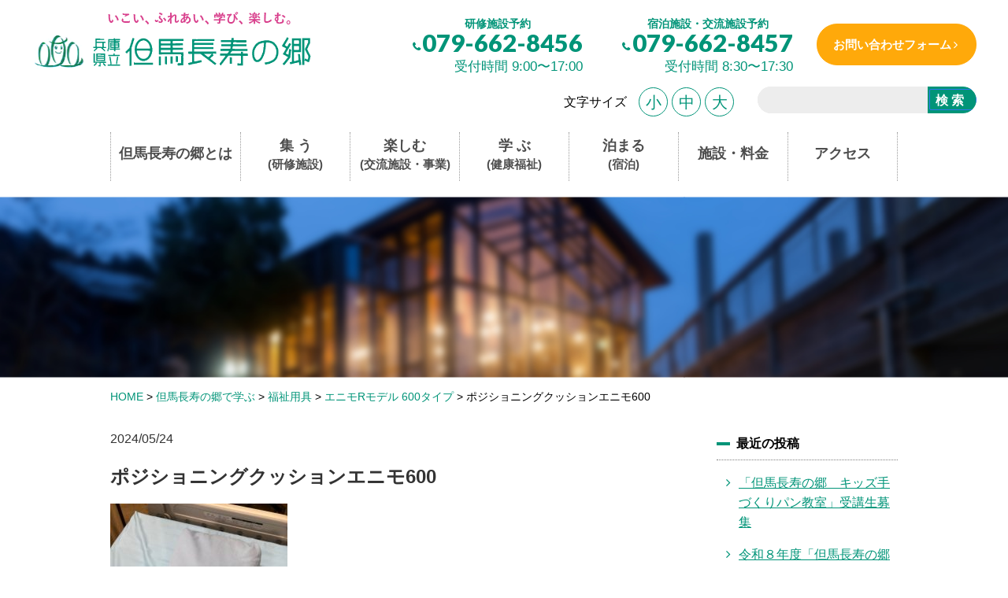

--- FILE ---
content_type: text/html; charset=UTF-8
request_url: https://www.choju.jp/learn/goods/11500/attachment/%E3%83%9D%E3%82%B8%E3%82%B7%E3%83%A7%E3%83%8B%E3%83%B3%E3%82%B0%E3%82%AF%E3%83%83%E3%82%B7%E3%83%A7%E3%83%B3%E3%82%A8%E3%83%8B%E3%83%A2600/
body_size: 55485
content:
<!DOCTYPE HTML>
<html><head>
<meta charset="UTF-8">
<meta name="viewport" content="width=device-width, initial-scale=1">
<title>ポジショニングクッションエニモ600 | 兵庫県立 但馬長寿の郷</title>

		<!-- All in One SEO 4.9.3 - aioseo.com -->
	<meta name="robots" content="max-image-preview:large" />
	<meta name="author" content="KomoriMasahiko"/>
	<link rel="canonical" href="https://www.choju.jp/learn/goods/11500/attachment/%e3%83%9d%e3%82%b8%e3%82%b7%e3%83%a7%e3%83%8b%e3%83%b3%e3%82%b0%e3%82%af%e3%83%83%e3%82%b7%e3%83%a7%e3%83%b3%e3%82%a8%e3%83%8b%e3%83%a2600/" />
	<meta name="generator" content="All in One SEO (AIOSEO) 4.9.3" />
		<script type="application/ld+json" class="aioseo-schema">
			{"@context":"https:\/\/schema.org","@graph":[{"@type":"BreadcrumbList","@id":"https:\/\/www.choju.jp\/learn\/goods\/11500\/attachment\/%e3%83%9d%e3%82%b8%e3%82%b7%e3%83%a7%e3%83%8b%e3%83%b3%e3%82%b0%e3%82%af%e3%83%83%e3%82%b7%e3%83%a7%e3%83%b3%e3%82%a8%e3%83%8b%e3%83%a2600\/#breadcrumblist","itemListElement":[{"@type":"ListItem","@id":"https:\/\/www.choju.jp#listItem","position":1,"name":"\u30db\u30fc\u30e0","item":"https:\/\/www.choju.jp","nextItem":{"@type":"ListItem","@id":"https:\/\/www.choju.jp\/learn\/goods\/11500\/attachment\/%e3%83%9d%e3%82%b8%e3%82%b7%e3%83%a7%e3%83%8b%e3%83%b3%e3%82%b0%e3%82%af%e3%83%83%e3%82%b7%e3%83%a7%e3%83%b3%e3%82%a8%e3%83%8b%e3%83%a2600\/#listItem","name":"\u30dd\u30b8\u30b7\u30e7\u30cb\u30f3\u30b0\u30af\u30c3\u30b7\u30e7\u30f3\u30a8\u30cb\u30e2600"}},{"@type":"ListItem","@id":"https:\/\/www.choju.jp\/learn\/goods\/11500\/attachment\/%e3%83%9d%e3%82%b8%e3%82%b7%e3%83%a7%e3%83%8b%e3%83%b3%e3%82%b0%e3%82%af%e3%83%83%e3%82%b7%e3%83%a7%e3%83%b3%e3%82%a8%e3%83%8b%e3%83%a2600\/#listItem","position":2,"name":"\u30dd\u30b8\u30b7\u30e7\u30cb\u30f3\u30b0\u30af\u30c3\u30b7\u30e7\u30f3\u30a8\u30cb\u30e2600","previousItem":{"@type":"ListItem","@id":"https:\/\/www.choju.jp#listItem","name":"\u30db\u30fc\u30e0"}}]},{"@type":"ItemPage","@id":"https:\/\/www.choju.jp\/learn\/goods\/11500\/attachment\/%e3%83%9d%e3%82%b8%e3%82%b7%e3%83%a7%e3%83%8b%e3%83%b3%e3%82%b0%e3%82%af%e3%83%83%e3%82%b7%e3%83%a7%e3%83%b3%e3%82%a8%e3%83%8b%e3%83%a2600\/#itempage","url":"https:\/\/www.choju.jp\/learn\/goods\/11500\/attachment\/%e3%83%9d%e3%82%b8%e3%82%b7%e3%83%a7%e3%83%8b%e3%83%b3%e3%82%b0%e3%82%af%e3%83%83%e3%82%b7%e3%83%a7%e3%83%b3%e3%82%a8%e3%83%8b%e3%83%a2600\/","name":"\u30dd\u30b8\u30b7\u30e7\u30cb\u30f3\u30b0\u30af\u30c3\u30b7\u30e7\u30f3\u30a8\u30cb\u30e2600 | \u5175\u5eab\u770c\u7acb \u4f46\u99ac\u9577\u5bff\u306e\u90f7","inLanguage":"ja","isPartOf":{"@id":"https:\/\/www.choju.jp\/#website"},"breadcrumb":{"@id":"https:\/\/www.choju.jp\/learn\/goods\/11500\/attachment\/%e3%83%9d%e3%82%b8%e3%82%b7%e3%83%a7%e3%83%8b%e3%83%b3%e3%82%b0%e3%82%af%e3%83%83%e3%82%b7%e3%83%a7%e3%83%b3%e3%82%a8%e3%83%8b%e3%83%a2600\/#breadcrumblist"},"author":{"@id":"https:\/\/www.choju.jp\/author\/komor1_nxsx\/#author"},"creator":{"@id":"https:\/\/www.choju.jp\/author\/komor1_nxsx\/#author"},"datePublished":"2024-05-24T15:56:34+09:00","dateModified":"2024-05-24T15:56:34+09:00"},{"@type":"Organization","@id":"https:\/\/www.choju.jp\/#organization","name":"\u5175\u5eab\u770c\u7acb \u4f46\u99ac\u9577\u5bff\u306e\u90f7","description":"\u4f46\u99ac\u9577\u5bff\u306e\u90f7\u306f\u3001\u5bbf\u6cca\u30fb\u7814\u4fee\u30fb\u4ea4\u6d41\u306a\u3069\u3001\u5730\u57df\u798f\u7949\u5411\u4e0a\u306e\u305f\u3081\u306e\u5175\u5eab\u770c\u7acb\u306e\u7dcf\u5408\u65bd\u8a2d\u3067\u3059\u3002","url":"https:\/\/www.choju.jp\/"},{"@type":"Person","@id":"https:\/\/www.choju.jp\/author\/komor1_nxsx\/#author","url":"https:\/\/www.choju.jp\/author\/komor1_nxsx\/","name":"KomoriMasahiko","image":{"@type":"ImageObject","@id":"https:\/\/www.choju.jp\/learn\/goods\/11500\/attachment\/%e3%83%9d%e3%82%b8%e3%82%b7%e3%83%a7%e3%83%8b%e3%83%b3%e3%82%b0%e3%82%af%e3%83%83%e3%82%b7%e3%83%a7%e3%83%b3%e3%82%a8%e3%83%8b%e3%83%a2600\/#authorImage","url":"https:\/\/secure.gravatar.com\/avatar\/d9754c9201c58e1c8003c728b5fc6a9840758a4b3f0061b714a473dd42ca537f?s=96&d=mm&r=g","width":96,"height":96,"caption":"KomoriMasahiko"}},{"@type":"WebSite","@id":"https:\/\/www.choju.jp\/#website","url":"https:\/\/www.choju.jp\/","name":"\u5175\u5eab\u770c\u7acb \u4f46\u99ac\u9577\u5bff\u306e\u90f7","description":"\u4f46\u99ac\u9577\u5bff\u306e\u90f7\u306f\u3001\u5bbf\u6cca\u30fb\u7814\u4fee\u30fb\u4ea4\u6d41\u306a\u3069\u3001\u5730\u57df\u798f\u7949\u5411\u4e0a\u306e\u305f\u3081\u306e\u5175\u5eab\u770c\u7acb\u306e\u7dcf\u5408\u65bd\u8a2d\u3067\u3059\u3002","inLanguage":"ja","publisher":{"@id":"https:\/\/www.choju.jp\/#organization"}}]}
		</script>
		<!-- All in One SEO -->

<link rel="alternate" title="oEmbed (JSON)" type="application/json+oembed" href="https://www.choju.jp/wp-json/oembed/1.0/embed?url=https%3A%2F%2Fwww.choju.jp%2Flearn%2Fgoods%2F11500%2Fattachment%2F%25e3%2583%259d%25e3%2582%25b8%25e3%2582%25b7%25e3%2583%25a7%25e3%2583%258b%25e3%2583%25b3%25e3%2582%25b0%25e3%2582%25af%25e3%2583%2583%25e3%2582%25b7%25e3%2583%25a7%25e3%2583%25b3%25e3%2582%25a8%25e3%2583%258b%25e3%2583%25a2600%2F" />
<link rel="alternate" title="oEmbed (XML)" type="text/xml+oembed" href="https://www.choju.jp/wp-json/oembed/1.0/embed?url=https%3A%2F%2Fwww.choju.jp%2Flearn%2Fgoods%2F11500%2Fattachment%2F%25e3%2583%259d%25e3%2582%25b8%25e3%2582%25b7%25e3%2583%25a7%25e3%2583%258b%25e3%2583%25b3%25e3%2582%25b0%25e3%2582%25af%25e3%2583%2583%25e3%2582%25b7%25e3%2583%25a7%25e3%2583%25b3%25e3%2582%25a8%25e3%2583%258b%25e3%2583%25a2600%2F&#038;format=xml" />
<style id='wp-img-auto-sizes-contain-inline-css' type='text/css'>
img:is([sizes=auto i],[sizes^="auto," i]){contain-intrinsic-size:3000px 1500px}
/*# sourceURL=wp-img-auto-sizes-contain-inline-css */
</style>
<style id='wp-emoji-styles-inline-css' type='text/css'>

	img.wp-smiley, img.emoji {
		display: inline !important;
		border: none !important;
		box-shadow: none !important;
		height: 1em !important;
		width: 1em !important;
		margin: 0 0.07em !important;
		vertical-align: -0.1em !important;
		background: none !important;
		padding: 0 !important;
	}
/*# sourceURL=wp-emoji-styles-inline-css */
</style>
<style id='wp-block-library-inline-css' type='text/css'>
:root{--wp-block-synced-color:#7a00df;--wp-block-synced-color--rgb:122,0,223;--wp-bound-block-color:var(--wp-block-synced-color);--wp-editor-canvas-background:#ddd;--wp-admin-theme-color:#007cba;--wp-admin-theme-color--rgb:0,124,186;--wp-admin-theme-color-darker-10:#006ba1;--wp-admin-theme-color-darker-10--rgb:0,107,160.5;--wp-admin-theme-color-darker-20:#005a87;--wp-admin-theme-color-darker-20--rgb:0,90,135;--wp-admin-border-width-focus:2px}@media (min-resolution:192dpi){:root{--wp-admin-border-width-focus:1.5px}}.wp-element-button{cursor:pointer}:root .has-very-light-gray-background-color{background-color:#eee}:root .has-very-dark-gray-background-color{background-color:#313131}:root .has-very-light-gray-color{color:#eee}:root .has-very-dark-gray-color{color:#313131}:root .has-vivid-green-cyan-to-vivid-cyan-blue-gradient-background{background:linear-gradient(135deg,#00d084,#0693e3)}:root .has-purple-crush-gradient-background{background:linear-gradient(135deg,#34e2e4,#4721fb 50%,#ab1dfe)}:root .has-hazy-dawn-gradient-background{background:linear-gradient(135deg,#faaca8,#dad0ec)}:root .has-subdued-olive-gradient-background{background:linear-gradient(135deg,#fafae1,#67a671)}:root .has-atomic-cream-gradient-background{background:linear-gradient(135deg,#fdd79a,#004a59)}:root .has-nightshade-gradient-background{background:linear-gradient(135deg,#330968,#31cdcf)}:root .has-midnight-gradient-background{background:linear-gradient(135deg,#020381,#2874fc)}:root{--wp--preset--font-size--normal:16px;--wp--preset--font-size--huge:42px}.has-regular-font-size{font-size:1em}.has-larger-font-size{font-size:2.625em}.has-normal-font-size{font-size:var(--wp--preset--font-size--normal)}.has-huge-font-size{font-size:var(--wp--preset--font-size--huge)}.has-text-align-center{text-align:center}.has-text-align-left{text-align:left}.has-text-align-right{text-align:right}.has-fit-text{white-space:nowrap!important}#end-resizable-editor-section{display:none}.aligncenter{clear:both}.items-justified-left{justify-content:flex-start}.items-justified-center{justify-content:center}.items-justified-right{justify-content:flex-end}.items-justified-space-between{justify-content:space-between}.screen-reader-text{border:0;clip-path:inset(50%);height:1px;margin:-1px;overflow:hidden;padding:0;position:absolute;width:1px;word-wrap:normal!important}.screen-reader-text:focus{background-color:#ddd;clip-path:none;color:#444;display:block;font-size:1em;height:auto;left:5px;line-height:normal;padding:15px 23px 14px;text-decoration:none;top:5px;width:auto;z-index:100000}html :where(.has-border-color){border-style:solid}html :where([style*=border-top-color]){border-top-style:solid}html :where([style*=border-right-color]){border-right-style:solid}html :where([style*=border-bottom-color]){border-bottom-style:solid}html :where([style*=border-left-color]){border-left-style:solid}html :where([style*=border-width]){border-style:solid}html :where([style*=border-top-width]){border-top-style:solid}html :where([style*=border-right-width]){border-right-style:solid}html :where([style*=border-bottom-width]){border-bottom-style:solid}html :where([style*=border-left-width]){border-left-style:solid}html :where(img[class*=wp-image-]){height:auto;max-width:100%}:where(figure){margin:0 0 1em}html :where(.is-position-sticky){--wp-admin--admin-bar--position-offset:var(--wp-admin--admin-bar--height,0px)}@media screen and (max-width:600px){html :where(.is-position-sticky){--wp-admin--admin-bar--position-offset:0px}}

/*# sourceURL=wp-block-library-inline-css */
</style><style id='global-styles-inline-css' type='text/css'>
:root{--wp--preset--aspect-ratio--square: 1;--wp--preset--aspect-ratio--4-3: 4/3;--wp--preset--aspect-ratio--3-4: 3/4;--wp--preset--aspect-ratio--3-2: 3/2;--wp--preset--aspect-ratio--2-3: 2/3;--wp--preset--aspect-ratio--16-9: 16/9;--wp--preset--aspect-ratio--9-16: 9/16;--wp--preset--color--black: #000000;--wp--preset--color--cyan-bluish-gray: #abb8c3;--wp--preset--color--white: #ffffff;--wp--preset--color--pale-pink: #f78da7;--wp--preset--color--vivid-red: #cf2e2e;--wp--preset--color--luminous-vivid-orange: #ff6900;--wp--preset--color--luminous-vivid-amber: #fcb900;--wp--preset--color--light-green-cyan: #7bdcb5;--wp--preset--color--vivid-green-cyan: #00d084;--wp--preset--color--pale-cyan-blue: #8ed1fc;--wp--preset--color--vivid-cyan-blue: #0693e3;--wp--preset--color--vivid-purple: #9b51e0;--wp--preset--gradient--vivid-cyan-blue-to-vivid-purple: linear-gradient(135deg,rgb(6,147,227) 0%,rgb(155,81,224) 100%);--wp--preset--gradient--light-green-cyan-to-vivid-green-cyan: linear-gradient(135deg,rgb(122,220,180) 0%,rgb(0,208,130) 100%);--wp--preset--gradient--luminous-vivid-amber-to-luminous-vivid-orange: linear-gradient(135deg,rgb(252,185,0) 0%,rgb(255,105,0) 100%);--wp--preset--gradient--luminous-vivid-orange-to-vivid-red: linear-gradient(135deg,rgb(255,105,0) 0%,rgb(207,46,46) 100%);--wp--preset--gradient--very-light-gray-to-cyan-bluish-gray: linear-gradient(135deg,rgb(238,238,238) 0%,rgb(169,184,195) 100%);--wp--preset--gradient--cool-to-warm-spectrum: linear-gradient(135deg,rgb(74,234,220) 0%,rgb(151,120,209) 20%,rgb(207,42,186) 40%,rgb(238,44,130) 60%,rgb(251,105,98) 80%,rgb(254,248,76) 100%);--wp--preset--gradient--blush-light-purple: linear-gradient(135deg,rgb(255,206,236) 0%,rgb(152,150,240) 100%);--wp--preset--gradient--blush-bordeaux: linear-gradient(135deg,rgb(254,205,165) 0%,rgb(254,45,45) 50%,rgb(107,0,62) 100%);--wp--preset--gradient--luminous-dusk: linear-gradient(135deg,rgb(255,203,112) 0%,rgb(199,81,192) 50%,rgb(65,88,208) 100%);--wp--preset--gradient--pale-ocean: linear-gradient(135deg,rgb(255,245,203) 0%,rgb(182,227,212) 50%,rgb(51,167,181) 100%);--wp--preset--gradient--electric-grass: linear-gradient(135deg,rgb(202,248,128) 0%,rgb(113,206,126) 100%);--wp--preset--gradient--midnight: linear-gradient(135deg,rgb(2,3,129) 0%,rgb(40,116,252) 100%);--wp--preset--font-size--small: 13px;--wp--preset--font-size--medium: 20px;--wp--preset--font-size--large: 36px;--wp--preset--font-size--x-large: 42px;--wp--preset--spacing--20: 0.44rem;--wp--preset--spacing--30: 0.67rem;--wp--preset--spacing--40: 1rem;--wp--preset--spacing--50: 1.5rem;--wp--preset--spacing--60: 2.25rem;--wp--preset--spacing--70: 3.38rem;--wp--preset--spacing--80: 5.06rem;--wp--preset--shadow--natural: 6px 6px 9px rgba(0, 0, 0, 0.2);--wp--preset--shadow--deep: 12px 12px 50px rgba(0, 0, 0, 0.4);--wp--preset--shadow--sharp: 6px 6px 0px rgba(0, 0, 0, 0.2);--wp--preset--shadow--outlined: 6px 6px 0px -3px rgb(255, 255, 255), 6px 6px rgb(0, 0, 0);--wp--preset--shadow--crisp: 6px 6px 0px rgb(0, 0, 0);}:where(.is-layout-flex){gap: 0.5em;}:where(.is-layout-grid){gap: 0.5em;}body .is-layout-flex{display: flex;}.is-layout-flex{flex-wrap: wrap;align-items: center;}.is-layout-flex > :is(*, div){margin: 0;}body .is-layout-grid{display: grid;}.is-layout-grid > :is(*, div){margin: 0;}:where(.wp-block-columns.is-layout-flex){gap: 2em;}:where(.wp-block-columns.is-layout-grid){gap: 2em;}:where(.wp-block-post-template.is-layout-flex){gap: 1.25em;}:where(.wp-block-post-template.is-layout-grid){gap: 1.25em;}.has-black-color{color: var(--wp--preset--color--black) !important;}.has-cyan-bluish-gray-color{color: var(--wp--preset--color--cyan-bluish-gray) !important;}.has-white-color{color: var(--wp--preset--color--white) !important;}.has-pale-pink-color{color: var(--wp--preset--color--pale-pink) !important;}.has-vivid-red-color{color: var(--wp--preset--color--vivid-red) !important;}.has-luminous-vivid-orange-color{color: var(--wp--preset--color--luminous-vivid-orange) !important;}.has-luminous-vivid-amber-color{color: var(--wp--preset--color--luminous-vivid-amber) !important;}.has-light-green-cyan-color{color: var(--wp--preset--color--light-green-cyan) !important;}.has-vivid-green-cyan-color{color: var(--wp--preset--color--vivid-green-cyan) !important;}.has-pale-cyan-blue-color{color: var(--wp--preset--color--pale-cyan-blue) !important;}.has-vivid-cyan-blue-color{color: var(--wp--preset--color--vivid-cyan-blue) !important;}.has-vivid-purple-color{color: var(--wp--preset--color--vivid-purple) !important;}.has-black-background-color{background-color: var(--wp--preset--color--black) !important;}.has-cyan-bluish-gray-background-color{background-color: var(--wp--preset--color--cyan-bluish-gray) !important;}.has-white-background-color{background-color: var(--wp--preset--color--white) !important;}.has-pale-pink-background-color{background-color: var(--wp--preset--color--pale-pink) !important;}.has-vivid-red-background-color{background-color: var(--wp--preset--color--vivid-red) !important;}.has-luminous-vivid-orange-background-color{background-color: var(--wp--preset--color--luminous-vivid-orange) !important;}.has-luminous-vivid-amber-background-color{background-color: var(--wp--preset--color--luminous-vivid-amber) !important;}.has-light-green-cyan-background-color{background-color: var(--wp--preset--color--light-green-cyan) !important;}.has-vivid-green-cyan-background-color{background-color: var(--wp--preset--color--vivid-green-cyan) !important;}.has-pale-cyan-blue-background-color{background-color: var(--wp--preset--color--pale-cyan-blue) !important;}.has-vivid-cyan-blue-background-color{background-color: var(--wp--preset--color--vivid-cyan-blue) !important;}.has-vivid-purple-background-color{background-color: var(--wp--preset--color--vivid-purple) !important;}.has-black-border-color{border-color: var(--wp--preset--color--black) !important;}.has-cyan-bluish-gray-border-color{border-color: var(--wp--preset--color--cyan-bluish-gray) !important;}.has-white-border-color{border-color: var(--wp--preset--color--white) !important;}.has-pale-pink-border-color{border-color: var(--wp--preset--color--pale-pink) !important;}.has-vivid-red-border-color{border-color: var(--wp--preset--color--vivid-red) !important;}.has-luminous-vivid-orange-border-color{border-color: var(--wp--preset--color--luminous-vivid-orange) !important;}.has-luminous-vivid-amber-border-color{border-color: var(--wp--preset--color--luminous-vivid-amber) !important;}.has-light-green-cyan-border-color{border-color: var(--wp--preset--color--light-green-cyan) !important;}.has-vivid-green-cyan-border-color{border-color: var(--wp--preset--color--vivid-green-cyan) !important;}.has-pale-cyan-blue-border-color{border-color: var(--wp--preset--color--pale-cyan-blue) !important;}.has-vivid-cyan-blue-border-color{border-color: var(--wp--preset--color--vivid-cyan-blue) !important;}.has-vivid-purple-border-color{border-color: var(--wp--preset--color--vivid-purple) !important;}.has-vivid-cyan-blue-to-vivid-purple-gradient-background{background: var(--wp--preset--gradient--vivid-cyan-blue-to-vivid-purple) !important;}.has-light-green-cyan-to-vivid-green-cyan-gradient-background{background: var(--wp--preset--gradient--light-green-cyan-to-vivid-green-cyan) !important;}.has-luminous-vivid-amber-to-luminous-vivid-orange-gradient-background{background: var(--wp--preset--gradient--luminous-vivid-amber-to-luminous-vivid-orange) !important;}.has-luminous-vivid-orange-to-vivid-red-gradient-background{background: var(--wp--preset--gradient--luminous-vivid-orange-to-vivid-red) !important;}.has-very-light-gray-to-cyan-bluish-gray-gradient-background{background: var(--wp--preset--gradient--very-light-gray-to-cyan-bluish-gray) !important;}.has-cool-to-warm-spectrum-gradient-background{background: var(--wp--preset--gradient--cool-to-warm-spectrum) !important;}.has-blush-light-purple-gradient-background{background: var(--wp--preset--gradient--blush-light-purple) !important;}.has-blush-bordeaux-gradient-background{background: var(--wp--preset--gradient--blush-bordeaux) !important;}.has-luminous-dusk-gradient-background{background: var(--wp--preset--gradient--luminous-dusk) !important;}.has-pale-ocean-gradient-background{background: var(--wp--preset--gradient--pale-ocean) !important;}.has-electric-grass-gradient-background{background: var(--wp--preset--gradient--electric-grass) !important;}.has-midnight-gradient-background{background: var(--wp--preset--gradient--midnight) !important;}.has-small-font-size{font-size: var(--wp--preset--font-size--small) !important;}.has-medium-font-size{font-size: var(--wp--preset--font-size--medium) !important;}.has-large-font-size{font-size: var(--wp--preset--font-size--large) !important;}.has-x-large-font-size{font-size: var(--wp--preset--font-size--x-large) !important;}
/*# sourceURL=global-styles-inline-css */
</style>

<style id='classic-theme-styles-inline-css' type='text/css'>
/*! This file is auto-generated */
.wp-block-button__link{color:#fff;background-color:#32373c;border-radius:9999px;box-shadow:none;text-decoration:none;padding:calc(.667em + 2px) calc(1.333em + 2px);font-size:1.125em}.wp-block-file__button{background:#32373c;color:#fff;text-decoration:none}
/*# sourceURL=/wp-includes/css/classic-themes.min.css */
</style>
<link rel='stylesheet' id='contact-form-7-css' href='https://www.choju.jp/wp-content/plugins/contact-form-7/includes/css/styles.css?ver=6.0.6' type='text/css' media='all' />
<link rel='stylesheet' id='cf7msm_styles-css' href='https://www.choju.jp/wp-content/plugins/contact-form-7-multi-step-module/resources/cf7msm.css?ver=4.4.2' type='text/css' media='all' />
<script type="text/javascript" src="https://www.choju.jp/wp-includes/js/jquery/jquery.min.js?ver=3.7.1" id="jquery-core-js"></script>
<script type="text/javascript" src="https://www.choju.jp/wp-includes/js/jquery/jquery-migrate.min.js?ver=3.4.1" id="jquery-migrate-js"></script>
<link rel="https://api.w.org/" href="https://www.choju.jp/wp-json/" /><link rel="alternate" title="JSON" type="application/json" href="https://www.choju.jp/wp-json/wp/v2/media/11501" /><link rel="EditURI" type="application/rsd+xml" title="RSD" href="https://www.choju.jp/xmlrpc.php?rsd" />
<link rel='shortlink' href='https://www.choju.jp/?p=11501' />
	<script>
		var ajaxurl = 'https://www.choju.jp/wp-admin/admin-ajax.php';
	</script>
<link rel="stylesheet" type="text/css" href="https://www.choju.jp/wp-content/themes/tyoujunosato/js/hamburgers.min.css" />
<link rel="stylesheet" href="https://www.choju.jp/wp-content/themes/tyoujunosato/js/bootstrap.min.css" />
<link type="text/css" href="https://www.choju.jp/wp-content/themes/tyoujunosato/js/swiper/swiper.css" rel="stylesheet" media="all" />
<link type="text/css" href="https://www.choju.jp/wp-content/themes/tyoujunosato/js/swiper/swiper-cus.css" rel="stylesheet" media="all" />
<link rel="stylesheet" href="//netdna.bootstrapcdn.com/font-awesome/4.6.3/css/font-awesome.min.css">
<link rel="stylesheet" href="https://www.choju.jp/wp-content/themes/tyoujunosato/style.css">
<script src="https://code.jquery.com/jquery-2.2.4.min.js"></script>
<script type="text/javascript" src="//cdnjs.cloudflare.com/ajax/libs/jquery-cookie/1.4.1/jquery.cookie.min.js"></script>
<script type="text/javascript" src="https://www.choju.jp/wp-content/themes/tyoujunosato/js/script.js"></script>

<!-- Google tag (gtag.js) -->
<script async src="https://www.googletagmanager.com/gtag/js?id=G-RN2LQ7ETZD"></script>
<script>
  window.dataLayer = window.dataLayer || [];
  function gtag(){dataLayer.push(arguments);}
  gtag('js', new Date());

  gtag('config', 'G-RN2LQ7ETZD');
</script>

<script>
	$(document).ready(function() {
	$('table').wrap('<div class="scroll"></div>')
	});
	$('#fzM').addClass('active');

	$(function () {
  $('.text-size li').click(function() {
	  var thisSize = this.id;
		if(thisSize == 'fzS') {
			$('body').css('font-size', '75%');
			$('#fzS').addClass('active');
			$('#fzM').removeClass('active');
			$('#fzL').removeClass('active');
			$.cookie('fontSize',thisSize,{ path:'/' });
		}else if(thisSize == 'fzM') {
			$('body').css('font-size', '100%');
			$('#fzM').addClass('active');
			$('#fzS').removeClass('active');
			$('#fzL').removeClass('active');
			$.cookie('fontSize',thisSize,{ path:'/' });
		}else if(thisSize == 'fzL') {
			$('body').css('font-size', '145%');
			$('#fzL').addClass('active');
			$('#fzM').removeClass('active');
			$('#fzS').removeClass('active');
			$.cookie('fontSize',thisSize,{ path:'/' });
		}
	  
  });
	$(document).ready(function() {
	fz = $.cookie('fontSize');
	if(fz == 'fzS') {
		$('body').css('fontSize', '75%');
		$('#fzS').addClass('active');
		$('#fzM').removeClass('active');
		$('#fzL').removeClass('active');
	}else if(fz == 'fzM'){
		$('body').css('fontSize', '100%');
		$('#fzS').removeClass('active');
		$('#fzM').addClass('active');
		$('#fzL').removeClass('active');
	}else if(fz == 'fzL') {
		$('body').css('fontSize', '145%');
		$('#fzL').addClass('active');
		$('#fzM').removeClass('active');
		$('#fzS').removeClass('active');
	}
	});
  
});

</script>
<!--<script>
	  (function() {
    var cx = '017575515001784252682:ti23e19twxu';
    var gcse = document.createElement('script');
    gcse.type = 'text/javascript';
    gcse.async = true;
    gcse.src = 'https://cse.google.com/cse.js?cx=' + cx;
    var s = document.getElementsByTagName('script')[0];
    s.parentNode.insertBefore(gcse, s);
  })();
</script> -->

<script async src="https://cse.google.com/cse.js?cx=104fc024d0294488a">
</script>


<style>
	img#park_map {
		border: none;
		height: auto;
		max-width: 100%;
		width: auto;
	}</style>
</head>
<body data-rsssl=1>
<div id="headbar" class="hidden-xs">

<section id="menu_culum" >
         <header>
           <div class="flex_box">
				<div class="logo_area">
				<h1 class="logo"><a href="https://www.choju.jp" title="ポジショニングクッションエニモ600"><img src="https://www.choju.jp/wp-content/themes/tyoujunosato/image/head_logo.png" alt="ポジショニングクッションエニモ600"></a></h1>
				</div>
				<div id="head_bar_menu">
				<nav><div class="menu-head_nav-container"><ul id="head_nav" class="nav_area nav"><li id="menu-item-12367" class="menu-item menu-item-type-post_type menu-item-object-page menu-item-12367"><a href="https://www.choju.jp/about/">但馬長寿の郷とは</a></li>
<li id="menu-item-7102" class="menu-item menu-item-type-post_type_archive menu-item-object-congregate menu-item-7102"><a href="https://www.choju.jp/congregate/">集 う<span>(研修施設)</span></a></li>
<li id="menu-item-7103" class="menu-item menu-item-type-post_type_archive menu-item-object-enjoy menu-item-7103"><a href="https://www.choju.jp/enjoy/">楽しむ<span>(交流施設・事業)</span></a></li>
<li id="menu-item-12369" class="menu-item menu-item-type-post_type menu-item-object-page menu-item-12369"><a href="https://www.choju.jp/learn/">学 ぶ<span>(健康福祉)</span></a></li>
<li id="menu-item-10228" class="menu-item menu-item-type-custom menu-item-object-custom menu-item-10228"><a href="https://me-choju.com/stay.php">泊まる<span>(宿泊)</span></a></li>
<li id="menu-item-8907" class="menu-item menu-item-type-post_type menu-item-object-page menu-item-8907"><a href="https://www.choju.jp/facility/">施設・料金</a></li>
<li id="menu-item-12368" class="menu-item menu-item-type-post_type menu-item-object-page menu-item-12368"><a href="https://www.choju.jp/access/">アクセス</a></li>
</ul></div></nav>
				</div>   
			</div>
        </header>
</section>

</div>

<div class="visible-xs">
	<button class="hamburger hamburger--spin" type="button">
		  <span class="hamburger-box">
			<span class="hamburger-inner"></span>
		  </span>
	</button>
</div>

<div id="wrapper_page" class="clearfix">
<section id="menu_culum" >
	 <header>
    <div class="l-header">
        <h1 class="logo">
		<a href="https://www.choju.jp" title="ポジショニングクッションエニモ600"><img src="https://www.choju.jp/wp-content/themes/tyoujunosato/image/logo.png" alt="ポジショニングクッションエニモ600"></a></h1>
        <div class="head-r">
            <div class="toptel-wrap">
                <div class="add-wrap">
                    <div class="add-box">
                        <div class="faci-tit">研修施設予約</div>
                        <dl>
                            <dt>079-662-8456</dt>
                            <dd>受付時間 9:00〜17:00</dd>
                        </dl>
                    </div>
                    <div class="add-box">
                        <div class="faci-tit">宿泊施設・交流施設予約</div>
                        <dl>
                            <dt>079-662-8457</dt>
                            <dd>受付時間 8:30〜17:30</dd>
                        </dl>
                    </div>
                </div>
                <div class="read_btn"><a href="https://www.choju.jp/contact">お問い合わせフォーム</a></div>
            </div>
            <div class="head-b">
                <div class="text-size flex_box">
                    <p>文字サイズ</p>
                    <ul>
                        <li id="fzS">小</li>
                        <li id="fzM">中</li>
                        <li id="fzL">大</li>
                    </ul>
                </div>
               <div class="google hidden-xs"><div class="gcse-search"></div></div>
            </div>
        </div>
    </div>
	</header>
</section>
<section class="g_nav">
    <div class="container-fluid">
        <article class="row">        
            <div class="col-sm-12 col-xs-12">
                <div class="nav_box clearfix">
                    <nav id="menu" class="w1000 hidden-xs">
                        <div class="menu-head_nav-container"><ul id="head_nav" class="table_menu"><li class="menu-item menu-item-type-post_type menu-item-object-page menu-item-12367"><a href="https://www.choju.jp/about/">但馬長寿の郷とは</a></li>
<li class="menu-item menu-item-type-post_type_archive menu-item-object-congregate menu-item-7102"><a href="https://www.choju.jp/congregate/">集 う<span>(研修施設)</span></a></li>
<li class="menu-item menu-item-type-post_type_archive menu-item-object-enjoy menu-item-7103"><a href="https://www.choju.jp/enjoy/">楽しむ<span>(交流施設・事業)</span></a></li>
<li class="menu-item menu-item-type-post_type menu-item-object-page menu-item-12369"><a href="https://www.choju.jp/learn/">学 ぶ<span>(健康福祉)</span></a></li>
<li class="menu-item menu-item-type-custom menu-item-object-custom menu-item-10228"><a href="https://me-choju.com/stay.php">泊まる<span>(宿泊)</span></a></li>
<li class="menu-item menu-item-type-post_type menu-item-object-page menu-item-8907"><a href="https://www.choju.jp/facility/">施設・料金</a></li>
<li class="menu-item menu-item-type-post_type menu-item-object-page menu-item-12368"><a href="https://www.choju.jp/access/">アクセス</a></li>
</ul></div>                    </nav>
                    <nav class="sp_menu visible-xs">
                       <div class="menu-top-container">
                       <div class="menu-head_nav-container"><ul id="head_nav" class="nav_area nav"><li class="menu-item menu-item-type-post_type menu-item-object-page menu-item-12367"><a href="https://www.choju.jp/about/">但馬長寿の郷とは</a></li>
<li class="menu-item menu-item-type-post_type_archive menu-item-object-congregate menu-item-7102"><a href="https://www.choju.jp/congregate/">集 う<span>(研修施設)</span></a></li>
<li class="menu-item menu-item-type-post_type_archive menu-item-object-enjoy menu-item-7103"><a href="https://www.choju.jp/enjoy/">楽しむ<span>(交流施設・事業)</span></a></li>
<li class="menu-item menu-item-type-post_type menu-item-object-page menu-item-12369"><a href="https://www.choju.jp/learn/">学 ぶ<span>(健康福祉)</span></a></li>
<li class="menu-item menu-item-type-custom menu-item-object-custom menu-item-10228"><a href="https://me-choju.com/stay.php">泊まる<span>(宿泊)</span></a></li>
<li class="menu-item menu-item-type-post_type menu-item-object-page menu-item-8907"><a href="https://www.choju.jp/facility/">施設・料金</a></li>
<li class="menu-item menu-item-type-post_type menu-item-object-page menu-item-12368"><a href="https://www.choju.jp/access/">アクセス</a></li>
</ul></div>                        </div>
                    </nav>
                </div>    
            </div>
        </article>
    </div>
</section>

	<main id="main">

	<section id="kobe_single" class="kobe_archive">
	<div class="title_area" >
		<div class="title_inner">
							<h2></h2>
		</div>
	</div>
	<div class="w1000">
			<div class="breadcrumbs">
				<span property="itemListElement" typeof="ListItem"><a property="item" typeof="WebPage" title="Go to 兵庫県立 但馬長寿の郷." href="https://www.choju.jp" class="home"><span property="name">HOME</span></a><meta property="position" content="1"></span> &gt; <span property="itemListElement" typeof="ListItem"><a property="item" typeof="WebPage" title="但馬長寿の郷で学ぶへ移動" href="https://www.choju.jp/learn/" class="goods-root post post-goods"><span property="name">但馬長寿の郷で学ぶ</span></a><meta property="position" content="2"></span> &gt; <span property="itemListElement" typeof="ListItem"><a property="item" typeof="WebPage" title="福祉用具へ移動" href="https://www.choju.jp/learn/goods/" class="archive post-goods-archive"><span property="name">福祉用具</span></a><meta property="position" content="3"></span> &gt; <span property="itemListElement" typeof="ListItem"><a property="item" typeof="WebPage" title="エニモRモデル 600タイプへ移動" href="https://www.choju.jp/learn/goods/11500/" class="post post-goods"><span property="name">エニモRモデル 600タイプ</span></a><meta property="position" content="4"></span> &gt; <span property="itemListElement" typeof="ListItem"><span property="name">ポジショニングクッションエニモ600</span><meta property="position" content="5"></span>			</div>
		<div class="flex_box">
		<div id="content">
											<div class="single_page mb60">
					<div class="single_title">
					<div class="data">2024/05/24</div>
						<h2>ポジショニングクッションエニモ600</h2>
					</div>
					<div class="single_content">
										<p class="attachment"><a href='https://www.choju.jp/wp-content/uploads/2024/05/180d472f2844a3c126a53981bd109a77.jpg'><img fetchpriority="high" decoding="async" width="225" height="300" src="https://www.choju.jp/wp-content/uploads/2024/05/180d472f2844a3c126a53981bd109a77-225x300.jpg" class="attachment-medium size-medium" alt="" srcset="https://www.choju.jp/wp-content/uploads/2024/05/180d472f2844a3c126a53981bd109a77-225x300.jpg 225w, https://www.choju.jp/wp-content/uploads/2024/05/180d472f2844a3c126a53981bd109a77-768x1024.jpg 768w, https://www.choju.jp/wp-content/uploads/2024/05/180d472f2844a3c126a53981bd109a77-1152x1536.jpg 1152w, https://www.choju.jp/wp-content/uploads/2024/05/180d472f2844a3c126a53981bd109a77.jpg 1440w" sizes="(max-width: 225px) 100vw, 225px" /></a></p>
					
					</div>
				</div>
				<div class="paging flex_box">
				
								</div>
						   		</div>
   		<div id="sidebar">
   			<div class="widget">
<ul>

		<li class="widget-container">
		<h3>最近の投稿</h3>
		<ul>
											<li>
					<a href="https://www.choju.jp/event/%25e4%25bb%25a4%25e5%2592%258c%25ef%25bc%2598%25e5%25b9%25b4%25e5%25ba%25a6%25e3%2580%258c%25e4%25bd%2586%25e9%25a6%25ac%25e9%2595%25b7%25e5%25af%25bf%25e3%2581%25ae%25e9%2583%25b7-%25e3%2581%2584%25e3%2581%258d%25e3%2581%2584%25e3%2581%258d%25e6%2595%2599%25e5%25ae%25a4%25e3%2580%258d">「但馬長寿の郷　キッズ手づくりパン教室」受講生募集</a>
									</li>
											<li>
					<a href="https://www.choju.jp/event/%E4%BB%A4%E5%92%8C%EF%BC%98%E5%B9%B4%E5%BA%A6%E3%80%8C%E4%BD%86%E9%A6%AC%E9%95%B7%E5%AF%BF%E3%81%AE%E9%83%B7-%E3%81%84%E3%81%8D%E3%81%84%E3%81%8D%E6%95%99%E5%AE%A4%E3%80%8D-3">令和８年度「但馬長寿の郷 いきいき教室」受講生募集</a>
									</li>
											<li>
					<a href="https://www.choju.jp/%e6%9c%aa%e5%88%86%e9%a1%9e/%ef%bc%88%e3%81%8a%e7%9f%a5%e3%82%89%e3%81%9b%ef%bc%89%e5%b9%b4%e6%9c%ab%e5%b9%b4%e5%a7%8b%e3%81%aeweb%e4%ba%88%e7%b4%84%e5%81%9c%e6%ad%a2%e3%81%ab%e3%81%a4%e3%81%84%e3%81%a6/">（お知らせ）年末年始のWEB予約停止について</a>
									</li>
											<li>
					<a href="https://www.choju.jp/topics/%e5%9c%b0%e5%9f%9f%e3%82%b1%e3%82%a2%e7%a0%94%e7%a9%b6%e4%bc%9a%e9%96%8b%e5%82%ac%e3%81%ae%e3%81%8a%e7%9f%a5%e3%82%89%e3%81%9b-2/">地域ケア研究会開催のお知らせ</a>
									</li>
											<li>
					<a href="https://www.choju.jp/topics/%e4%bb%a4%e5%92%8c%ef%bc%97%e5%b9%b4%e5%ba%a6%e3%80%80%e7%a6%8f%e7%a5%89%e7%94%a8%e5%85%b7%e7%a0%94%e4%bf%ae%e4%bc%9a%e3%80%80%ef%bd%9e%e4%bd%86%e9%a6%ac%e3%81%ae%e4%bb%8b%e8%ad%b7%e3%82%92%e5%a4%89/">令和７年度　福祉用具研修会　～但馬の介護を変える！　職場で活かす生産性向上～</a>
									</li>
					</ul>

		</li><li class="widget-container"><h3>アーカイブ</h3>		<label class="screen-reader-text" for="archives-dropdown-2">アーカイブ</label>
		<select id="archives-dropdown-2" name="archive-dropdown">
			
			<option value="">月を選択</option>
				<option value='https://www.choju.jp/2025/12/'> 2025年12月 </option>
	<option value='https://www.choju.jp/2025/11/'> 2025年11月 </option>
	<option value='https://www.choju.jp/2025/10/'> 2025年10月 </option>
	<option value='https://www.choju.jp/2025/09/'> 2025年9月 </option>
	<option value='https://www.choju.jp/2025/06/'> 2025年6月 </option>
	<option value='https://www.choju.jp/2025/04/'> 2025年4月 </option>
	<option value='https://www.choju.jp/2025/03/'> 2025年3月 </option>
	<option value='https://www.choju.jp/2024/12/'> 2024年12月 </option>
	<option value='https://www.choju.jp/2024/11/'> 2024年11月 </option>
	<option value='https://www.choju.jp/2024/10/'> 2024年10月 </option>
	<option value='https://www.choju.jp/2024/09/'> 2024年9月 </option>
	<option value='https://www.choju.jp/2024/08/'> 2024年8月 </option>
	<option value='https://www.choju.jp/2024/07/'> 2024年7月 </option>
	<option value='https://www.choju.jp/2024/06/'> 2024年6月 </option>
	<option value='https://www.choju.jp/2024/03/'> 2024年3月 </option>
	<option value='https://www.choju.jp/2024/02/'> 2024年2月 </option>
	<option value='https://www.choju.jp/2024/01/'> 2024年1月 </option>
	<option value='https://www.choju.jp/2023/11/'> 2023年11月 </option>
	<option value='https://www.choju.jp/2023/10/'> 2023年10月 </option>
	<option value='https://www.choju.jp/2023/05/'> 2023年5月 </option>
	<option value='https://www.choju.jp/2023/02/'> 2023年2月 </option>
	<option value='https://www.choju.jp/2023/01/'> 2023年1月 </option>
	<option value='https://www.choju.jp/2022/11/'> 2022年11月 </option>
	<option value='https://www.choju.jp/2022/09/'> 2022年9月 </option>
	<option value='https://www.choju.jp/2022/06/'> 2022年6月 </option>
	<option value='https://www.choju.jp/2022/05/'> 2022年5月 </option>
	<option value='https://www.choju.jp/2022/04/'> 2022年4月 </option>
	<option value='https://www.choju.jp/2022/03/'> 2022年3月 </option>
	<option value='https://www.choju.jp/2022/02/'> 2022年2月 </option>
	<option value='https://www.choju.jp/2022/01/'> 2022年1月 </option>
	<option value='https://www.choju.jp/2021/11/'> 2021年11月 </option>
	<option value='https://www.choju.jp/2021/07/'> 2021年7月 </option>
	<option value='https://www.choju.jp/2021/05/'> 2021年5月 </option>
	<option value='https://www.choju.jp/2021/04/'> 2021年4月 </option>
	<option value='https://www.choju.jp/2021/03/'> 2021年3月 </option>
	<option value='https://www.choju.jp/2021/01/'> 2021年1月 </option>
	<option value='https://www.choju.jp/2020/12/'> 2020年12月 </option>
	<option value='https://www.choju.jp/2020/08/'> 2020年8月 </option>
	<option value='https://www.choju.jp/2020/05/'> 2020年5月 </option>
	<option value='https://www.choju.jp/2020/03/'> 2020年3月 </option>
	<option value='https://www.choju.jp/2020/01/'> 2020年1月 </option>
	<option value='https://www.choju.jp/2019/12/'> 2019年12月 </option>
	<option value='https://www.choju.jp/2019/11/'> 2019年11月 </option>
	<option value='https://www.choju.jp/2019/07/'> 2019年7月 </option>
	<option value='https://www.choju.jp/2019/06/'> 2019年6月 </option>
	<option value='https://www.choju.jp/2019/05/'> 2019年5月 </option>
	<option value='https://www.choju.jp/2019/04/'> 2019年4月 </option>
	<option value='https://www.choju.jp/2019/03/'> 2019年3月 </option>
	<option value='https://www.choju.jp/2019/02/'> 2019年2月 </option>
	<option value='https://www.choju.jp/2019/01/'> 2019年1月 </option>
	<option value='https://www.choju.jp/2018/12/'> 2018年12月 </option>
	<option value='https://www.choju.jp/2018/11/'> 2018年11月 </option>
	<option value='https://www.choju.jp/2018/10/'> 2018年10月 </option>
	<option value='https://www.choju.jp/2018/09/'> 2018年9月 </option>
	<option value='https://www.choju.jp/2018/08/'> 2018年8月 </option>
	<option value='https://www.choju.jp/2018/07/'> 2018年7月 </option>
	<option value='https://www.choju.jp/2018/06/'> 2018年6月 </option>
	<option value='https://www.choju.jp/2018/05/'> 2018年5月 </option>
	<option value='https://www.choju.jp/2018/04/'> 2018年4月 </option>
	<option value='https://www.choju.jp/2018/03/'> 2018年3月 </option>
	<option value='https://www.choju.jp/2018/02/'> 2018年2月 </option>
	<option value='https://www.choju.jp/2018/01/'> 2018年1月 </option>
	<option value='https://www.choju.jp/2017/12/'> 2017年12月 </option>
	<option value='https://www.choju.jp/2017/11/'> 2017年11月 </option>
	<option value='https://www.choju.jp/2017/09/'> 2017年9月 </option>
	<option value='https://www.choju.jp/2017/08/'> 2017年8月 </option>
	<option value='https://www.choju.jp/2017/07/'> 2017年7月 </option>
	<option value='https://www.choju.jp/2017/06/'> 2017年6月 </option>
	<option value='https://www.choju.jp/2017/05/'> 2017年5月 </option>
	<option value='https://www.choju.jp/2017/04/'> 2017年4月 </option>
	<option value='https://www.choju.jp/2017/03/'> 2017年3月 </option>
	<option value='https://www.choju.jp/2017/01/'> 2017年1月 </option>
	<option value='https://www.choju.jp/2016/12/'> 2016年12月 </option>
	<option value='https://www.choju.jp/2016/07/'> 2016年7月 </option>

		</select>

			<script type="text/javascript">
/* <![CDATA[ */

( ( dropdownId ) => {
	const dropdown = document.getElementById( dropdownId );
	function onSelectChange() {
		setTimeout( () => {
			if ( 'escape' === dropdown.dataset.lastkey ) {
				return;
			}
			if ( dropdown.value ) {
				document.location.href = dropdown.value;
			}
		}, 250 );
	}
	function onKeyUp( event ) {
		if ( 'Escape' === event.key ) {
			dropdown.dataset.lastkey = 'escape';
		} else {
			delete dropdown.dataset.lastkey;
		}
	}
	function onClick() {
		delete dropdown.dataset.lastkey;
	}
	dropdown.addEventListener( 'keyup', onKeyUp );
	dropdown.addEventListener( 'click', onClick );
	dropdown.addEventListener( 'change', onSelectChange );
})( "archives-dropdown-2" );

//# sourceURL=WP_Widget_Archives%3A%3Awidget
/* ]]> */
</script>
</li><li class="widget-container"><h3>カレンダー</h3><div id="calendar_wrap" class="calendar_wrap"><table id="wp-calendar" class="wp-calendar-table">
	<caption>2026年1月</caption>
	<thead>
	<tr>
		<th scope="col" aria-label="月曜日">月</th>
		<th scope="col" aria-label="火曜日">火</th>
		<th scope="col" aria-label="水曜日">水</th>
		<th scope="col" aria-label="木曜日">木</th>
		<th scope="col" aria-label="金曜日">金</th>
		<th scope="col" aria-label="土曜日">土</th>
		<th scope="col" aria-label="日曜日">日</th>
	</tr>
	</thead>
	<tbody>
	<tr>
		<td colspan="3" class="pad">&nbsp;</td><td>1</td><td>2</td><td>3</td><td>4</td>
	</tr>
	<tr>
		<td>5</td><td>6</td><td>7</td><td>8</td><td>9</td><td>10</td><td>11</td>
	</tr>
	<tr>
		<td>12</td><td>13</td><td>14</td><td>15</td><td>16</td><td>17</td><td>18</td>
	</tr>
	<tr>
		<td>19</td><td>20</td><td>21</td><td>22</td><td>23</td><td>24</td><td>25</td>
	</tr>
	<tr>
		<td id="today">26</td><td>27</td><td>28</td><td>29</td><td>30</td><td>31</td>
		<td class="pad" colspan="1">&nbsp;</td>
	</tr>
	</tbody>
	</table><nav aria-label="前と次の月" class="wp-calendar-nav">
		<span class="wp-calendar-nav-prev"><a href="https://www.choju.jp/2025/12/">&laquo; 12月</a></span>
		<span class="pad">&nbsp;</span>
		<span class="wp-calendar-nav-next">&nbsp;</span>
	</nav></div></li></ul>
</div>
   		</div>
		</div>
    </div>
	</section>


	</main>

<div id="pagetop"><a href="#"><i class="fa fa-chevron-up" aria-hidden="true"></i></a></div>
<footer>
   <section class="footer_top">
		<div class="w1000">
			<div class="ft_contact_area">
		<div class="ft_contact_text">お気軽にご相談ください</div>
		<div class="toptel-wrap footer">
				<div class="add-wrap">
						<div class="add-box">
								<div class="faci-tit">研修施設予約</div>
								<dl>
										<dt>079-662-8456</dt>
										<dd>受付時間 9:00〜17:00</dd>
								</dl>
						</div>
						<div class="add-box">
								<div class="faci-tit">宿泊施設・交流施設予約</div>
								<dl>
										<dt>079-662-8457</dt>
										<dd>受付時間 8:30〜17:30</dd>
								</dl>
						</div>
				</div>
				<div class="read_btn"><a href="https://www.choju.jp/contact">お問い合わせフォーム</a></div>
		</div>
</div>
			<div class="hidden-xs">
				<!-- footer_nav -->
												<div class="footer_nav_area">
				<div class="flex_box">
<div class="ft_nav1">
<ul>
<li><a href="/about/">但馬⾧寿の郷とは</a></li>
<li><a href="https://me-choju.com/stay.php" target="_blank">泊まる</a></li>
<li><a href="/facility/">施設・料金</a></li>
<li><a href="/access/">アクセス</a></li>
</ul>
</div>
<div class="ft_nav2">
<h4><a href="/congregate/">集う</a></h4>
<ul class="ft_nav_2">
<li><a href="https://www.choju.jp/congregate/sato_hole/">郷ホール、講師控室</a></li>
<li><a href="https://www.choju.jp/congregate/1st_training_room/">第1研修室</a></li>
<li><a href="https://www.choju.jp/congregate/2nd_training_room/">第2研修室</a></li>
<li><a href="https://www.choju.jp/congregate/3_4th_training_room/">第3・4研修室</a></li>
<li><a href="https://www.choju.jp/congregate/audio_visual_room/">視聴覚室</a></li>
<li><a href="https://www.choju.jp/congregate/japanese_style_room/">研修棟和室</a></li>
</ul>
</div>
<div class="ft_nav3">
<h4><a href="/enjoy/">楽しむ</a></h4>
<ul>
<li><a href="https://www.choju.jp/enjoy/restaurant_hall/">レストラン棟広間</a></li>
<li><a href="https://me-choju.com/music_hall.php" target="_blank">音楽堂</a></li>
<li><a href="https://me-choju.com/fureai.php" target="_blank">ふれあい工房（陶芸室、木工室）</a></li>
<li><a href="https://me-choju.com/furusatoan.php" target="_blank">ふるさと庵</a></li>
<p>	<!--

<li><a href="https://www.choju.jp/enjoy/music_hall/">音楽堂</a></li>


	

<li><a href="https://www.choju.jp/enjoy/fureai/">ふれあい工房（陶芸室、木工室）</a></li>


	

<li><a href="https://www.choju.jp/enjoy/furusatoan/">ふるさと庵</a></li>

--></p>
<li><a href="https://www.choju.jp/enjoy/restaurant/">レストラン</a></li>
<li><a href="https://www.choju.jp/enjoy/gallery_nukumori/">ギャラリー「温（ぬくもり）」</a></li>
<li><a href="https://www.choju.jp/enjoy/kutsurogi_hall/">くつろぎホール</a></li>
</ul>
</div>
<div class="ft_nav4">
<h4><a href="/learn/">学ぶ</a></h4>
<ul>
<li><a href="https://www.choju.jp/learn/sukoyaka_center">すこやかセンター</a></li>
<li><a href="https://www.choju.jp/learn/goods/">福祉用具紹介一覧</a></li>
<li><a href="https://www.choju.jp/learn/archive/">神戸新聞アーカイブ</a></li>
<p>	<!--li><a href="#">研修事業</a></li-->
<li><a href="https://www.choju.jp/learn/nursing_practice_room/">介護実習室</a></li>
<p>	<!--li><a href="#">各種報告書</a></li-->
</ul>
</div>
</div>
<div class="ft_nav5">
<ul>
<li><a href="https://www.choju.jp/category/topics/">トピックス</a></li>
<li><a href="https://www.choju.jp/category/event/">イベント</a></li>
<li><a href="https://www.choju.jp/privacyporicy/">プライバシーポリシー</a></li>
</ul>
</div>
				</div>
												<!-- footer_navend -->
			</div>
		</div>

   </section>
    <section>
			<div class="w1000">
				<div class="flex_box footer_under">
					<div class="col-sm-6 col-xs-12">
					<div class="logo_footer_area">
						<div class="logo_area">
								<h1 class="logo"><a href="https://www.choju.jp" title="ポジショニングクッションエニモ600"><img src="https://www.choju.jp/wp-content/themes/tyoujunosato/image/flogo.png" alt="ポジショニングクッションエニモ600"></a></h1>
							</div>
						</div>
					<div class="footer_address">
						〒667-0044 兵庫県養父市八鹿町国木594-10<br>
						TEL.079-662-8456　FAX.079-662-9959
					</div>
					</div>
					<div class="col-sm-6 col-xs-12">
						<h2 class="footner_copy">
							Copyright © 2017 <a href="https://www.choju.jp">Tajima Chojunosato</a>All Rights Reserved.
						</h2>
					</div>
				</div>
			</div>
   </section>
    </footer>



<script type="text/javascript" src="https://www.choju.jp/wp-content/themes/tyoujunosato/js/swiper/swiper.js"></script> 
<script type="text/javascript">  
  $(function() {
	var topBtn = $('#pagetop');	
	topBtn.hide();
	//スクロールが100に達したらボタン表示
	$(window).scroll(function () {
		if ($(this).scrollTop() > 100) {
			topBtn.fadeIn();
		} else {
			topBtn.fadeOut();
		}
	});
	//スクロールしてトップ
	topBtn.click(function () {
		$('body,html').animate({
			scrollTop: 0
		}, 500);
		return false;
	});
});
	//ページ内リンク、#非表示。スムーズスクロール
  $('#pagetop a[href^="#"],a[href^="#"]').click(function(){
	  
    var speed = 800;
    var href= $(this).attr("href");
    var target = $(href == "#" || href == "" ? 'html' : href);
    var position = target.offset().top-100;
    $("html, body").animate({scrollTop:position}, speed, "swing");
    return false;
  });


</script>
<script>
 var swiper = new Swiper('.swiper-container', {
        pagination: '.swiper-pagination',
	    effect:'fade',
        slidesPerView: 'auto',
        centeredSlides: true,
        paginationClickable: true,
        spaceBetween: 0,
		autoplay:2500,
		loop: true
    });
</script>
<script>
$(function(){
  var sliderImg = $('.gallery-top .swiper-slide').length;
  if(sliderImg > 1){

	var galleryTop = new Swiper('.gallery-top', {
	slidesPerView: 'auto',
	centeredSlides: true,
    spaceBetween: 0,
	autoHeight:true,
    });
    var galleryThumbs = new Swiper('.gallery-thumbs', {
        spaceBetween: 10,
        centeredSlides: true,
        slidesPerView: 'auto',
        touchRatio: 0.2,
        slideToClickedSlide: true,
        autoplayDisableOnInteraction: false
    });
    galleryTop.params.control = galleryThumbs;
    galleryThumbs.params.control = galleryTop;
  }else{
		 $('.gallery-thumbs').css('display','none');
		 
  }
});	

</script>

<script type="speculationrules">
{"prefetch":[{"source":"document","where":{"and":[{"href_matches":"/*"},{"not":{"href_matches":["/wp-*.php","/wp-admin/*","/wp-content/uploads/*","/wp-content/*","/wp-content/plugins/*","/wp-content/themes/tyoujunosato/*","/*\\?(.+)"]}},{"not":{"selector_matches":"a[rel~=\"nofollow\"]"}},{"not":{"selector_matches":".no-prefetch, .no-prefetch a"}}]},"eagerness":"conservative"}]}
</script>
<script type="text/javascript" src="https://www.choju.jp/wp-includes/js/dist/hooks.min.js?ver=dd5603f07f9220ed27f1" id="wp-hooks-js"></script>
<script type="text/javascript" src="https://www.choju.jp/wp-includes/js/dist/i18n.min.js?ver=c26c3dc7bed366793375" id="wp-i18n-js"></script>
<script type="text/javascript" id="wp-i18n-js-after">
/* <![CDATA[ */
wp.i18n.setLocaleData( { 'text direction\u0004ltr': [ 'ltr' ] } );
//# sourceURL=wp-i18n-js-after
/* ]]> */
</script>
<script type="text/javascript" src="https://www.choju.jp/wp-content/plugins/contact-form-7/includes/swv/js/index.js?ver=6.0.6" id="swv-js"></script>
<script type="text/javascript" id="contact-form-7-js-translations">
/* <![CDATA[ */
( function( domain, translations ) {
	var localeData = translations.locale_data[ domain ] || translations.locale_data.messages;
	localeData[""].domain = domain;
	wp.i18n.setLocaleData( localeData, domain );
} )( "contact-form-7", {"translation-revision-date":"2025-04-11 06:42:50+0000","generator":"GlotPress\/4.0.1","domain":"messages","locale_data":{"messages":{"":{"domain":"messages","plural-forms":"nplurals=1; plural=0;","lang":"ja_JP"},"This contact form is placed in the wrong place.":["\u3053\u306e\u30b3\u30f3\u30bf\u30af\u30c8\u30d5\u30a9\u30fc\u30e0\u306f\u9593\u9055\u3063\u305f\u4f4d\u7f6e\u306b\u7f6e\u304b\u308c\u3066\u3044\u307e\u3059\u3002"],"Error:":["\u30a8\u30e9\u30fc:"]}},"comment":{"reference":"includes\/js\/index.js"}} );
//# sourceURL=contact-form-7-js-translations
/* ]]> */
</script>
<script type="text/javascript" id="contact-form-7-js-before">
/* <![CDATA[ */
var wpcf7 = {
    "api": {
        "root": "https:\/\/www.choju.jp\/wp-json\/",
        "namespace": "contact-form-7\/v1"
    }
};
//# sourceURL=contact-form-7-js-before
/* ]]> */
</script>
<script type="text/javascript" src="https://www.choju.jp/wp-content/plugins/contact-form-7/includes/js/index.js?ver=6.0.6" id="contact-form-7-js"></script>
<script type="text/javascript" id="cf7msm-js-extra">
/* <![CDATA[ */
var cf7msm_posted_data = [];
//# sourceURL=cf7msm-js-extra
/* ]]> */
</script>
<script type="text/javascript" src="https://www.choju.jp/wp-content/plugins/contact-form-7-multi-step-module/resources/cf7msm.min.js?ver=4.4.2" id="cf7msm-js"></script>
<script id="wp-emoji-settings" type="application/json">
{"baseUrl":"https://s.w.org/images/core/emoji/17.0.2/72x72/","ext":".png","svgUrl":"https://s.w.org/images/core/emoji/17.0.2/svg/","svgExt":".svg","source":{"concatemoji":"https://www.choju.jp/wp-includes/js/wp-emoji-release.min.js?ver=6.9"}}
</script>
<script type="module">
/* <![CDATA[ */
/*! This file is auto-generated */
const a=JSON.parse(document.getElementById("wp-emoji-settings").textContent),o=(window._wpemojiSettings=a,"wpEmojiSettingsSupports"),s=["flag","emoji"];function i(e){try{var t={supportTests:e,timestamp:(new Date).valueOf()};sessionStorage.setItem(o,JSON.stringify(t))}catch(e){}}function c(e,t,n){e.clearRect(0,0,e.canvas.width,e.canvas.height),e.fillText(t,0,0);t=new Uint32Array(e.getImageData(0,0,e.canvas.width,e.canvas.height).data);e.clearRect(0,0,e.canvas.width,e.canvas.height),e.fillText(n,0,0);const a=new Uint32Array(e.getImageData(0,0,e.canvas.width,e.canvas.height).data);return t.every((e,t)=>e===a[t])}function p(e,t){e.clearRect(0,0,e.canvas.width,e.canvas.height),e.fillText(t,0,0);var n=e.getImageData(16,16,1,1);for(let e=0;e<n.data.length;e++)if(0!==n.data[e])return!1;return!0}function u(e,t,n,a){switch(t){case"flag":return n(e,"\ud83c\udff3\ufe0f\u200d\u26a7\ufe0f","\ud83c\udff3\ufe0f\u200b\u26a7\ufe0f")?!1:!n(e,"\ud83c\udde8\ud83c\uddf6","\ud83c\udde8\u200b\ud83c\uddf6")&&!n(e,"\ud83c\udff4\udb40\udc67\udb40\udc62\udb40\udc65\udb40\udc6e\udb40\udc67\udb40\udc7f","\ud83c\udff4\u200b\udb40\udc67\u200b\udb40\udc62\u200b\udb40\udc65\u200b\udb40\udc6e\u200b\udb40\udc67\u200b\udb40\udc7f");case"emoji":return!a(e,"\ud83e\u1fac8")}return!1}function f(e,t,n,a){let r;const o=(r="undefined"!=typeof WorkerGlobalScope&&self instanceof WorkerGlobalScope?new OffscreenCanvas(300,150):document.createElement("canvas")).getContext("2d",{willReadFrequently:!0}),s=(o.textBaseline="top",o.font="600 32px Arial",{});return e.forEach(e=>{s[e]=t(o,e,n,a)}),s}function r(e){var t=document.createElement("script");t.src=e,t.defer=!0,document.head.appendChild(t)}a.supports={everything:!0,everythingExceptFlag:!0},new Promise(t=>{let n=function(){try{var e=JSON.parse(sessionStorage.getItem(o));if("object"==typeof e&&"number"==typeof e.timestamp&&(new Date).valueOf()<e.timestamp+604800&&"object"==typeof e.supportTests)return e.supportTests}catch(e){}return null}();if(!n){if("undefined"!=typeof Worker&&"undefined"!=typeof OffscreenCanvas&&"undefined"!=typeof URL&&URL.createObjectURL&&"undefined"!=typeof Blob)try{var e="postMessage("+f.toString()+"("+[JSON.stringify(s),u.toString(),c.toString(),p.toString()].join(",")+"));",a=new Blob([e],{type:"text/javascript"});const r=new Worker(URL.createObjectURL(a),{name:"wpTestEmojiSupports"});return void(r.onmessage=e=>{i(n=e.data),r.terminate(),t(n)})}catch(e){}i(n=f(s,u,c,p))}t(n)}).then(e=>{for(const n in e)a.supports[n]=e[n],a.supports.everything=a.supports.everything&&a.supports[n],"flag"!==n&&(a.supports.everythingExceptFlag=a.supports.everythingExceptFlag&&a.supports[n]);var t;a.supports.everythingExceptFlag=a.supports.everythingExceptFlag&&!a.supports.flag,a.supports.everything||((t=a.source||{}).concatemoji?r(t.concatemoji):t.wpemoji&&t.twemoji&&(r(t.twemoji),r(t.wpemoji)))});
//# sourceURL=https://www.choju.jp/wp-includes/js/wp-emoji-loader.min.js
/* ]]> */
</script>
</body>
</html>


--- FILE ---
content_type: text/css
request_url: https://www.choju.jp/wp-content/themes/tyoujunosato/style.css
body_size: 84299
content:
@charset "utf-8";

/*
Theme Name: tyoujunosato
Description: 
Author:
*/
@import url('https://fonts.googleapis.com/css?family=Lato:400,700,900');

/* clearfix定義 */
.clearfix {zoom:1;}
.clearfix:after{
    content: ""; 
    display: block; 
    clear: both;}

/* マージンスタイル */
#sidebar .hiden{
	display: none;
}
.mt10 {	margin-top: 10px;}
.mt20 {	margin-top: 20px;}
.mt30 { margin-top: 30px;}
.mt40 {	margin-top: 40px;}
.mt50 {	margin-top: 50px;}
.mt60 {	margin-top: 60px;}
.mt70 {	margin-top: 70px;}
.mt80 {	margin-top: 80px;}
.mt90 {	margin-top: 90px;}
.mt100 {margin-top: 100px;}
.mb10 {margin-bottom: 10px;}
.mb20 {margin-bottom: 20px;}
.mb30 {margin-bottom: 30px;}
.mb40 {margin-bottom: 40px;}
.mb50 {margin-bottom: 50px;}
.mb60 {margin-bottom: 60px;}
.mb70 {margin-bottom: 70px;}
.mb80 {margin-bottom: 80px;}
.mb90 {margin-bottom: 90px;}
.mb100 {margin-bottom: 100px;}
p {
	display: block;
	margin: 0.5em 0;
}
a{
	color: #009478;
}
a:hover{
	color: #009478;
}
strong {
	font-weight: bold;
}
em {
	font-style: italic;
}
blockquote {
	background-color: #eee;
	padding: 1em 1em 1em 3em;
	position: relative;
}
blockquote:before {
	content: "“";
	font-size: 600%;
	line-height: 1em;
	font-family: "ＭＳ Ｐゴシック", sans-serif;
	color: #999;
	position: absolute;
	left: 0;
	top: 0;
}
.wp-caption {
	padding: 5px;
	border: 5px solid #ccc;
	border-radius: 5px;
	margin-bottom: 5px;
	margin-right: 5px;
}
.wp-caption .wp-caption-text {
	text-align: center;
}
.archive ul.year_menu{
	display: -webkit-flex;/*--- safari（PC）用 ---*/
	display:flex;
	-webkit-flex-direction:row-reverse;/*--- safari（PC）用 ---*/
	flex-direction:row-reverse;
	flex-wrap: wrap;	
	-webkit-flex-wrap: wrap;	
	justify-content: flex-end;
}
.archive ul.year_menu {
	margin-bottom: 20px;
}
.year_menu li{
	display: inline-block;
	margin:0 15px 0 0;
}
.year_menu li a{
	border: 1px solid #ccc;
	border-radius: 10px;
	padding: 10px 30px;
	display: block;
	font-weight: bold;
	box-sizing: border-box;
	transition: 0.2s ease;
	color: #333;
	font-size: 1.2em;
}
.year_menu li a:hover,.year_menu .current-year a{
	border: 1px solid #009478;
	background: #009478;
	color: #fff;
	font-size: 1.2em;
	text-decoration: none;
	
}


/* img */

.aligncenter {
	display: block;
	margin: 0 auto;
}
.alignright {
	float: right;
	margin-left: 5px;
}
.alignleft {
	float: left;
	margin-right: 5px;
}
img[class*="wp-image-"], img[class*="attachment-"] {
	height: auto;
	max-width: 100%;
}
p.page-top {
	display: none;
}
img {
	max-width: 100%;
	height: auto;
}
.alignright {
	margin-right: 15px;
	margin-bottom: 15px;
}
.col-sm-4-300{
	max-width: 300px;
	width: 100%;
}
.flex_box > div,.flex_box > li{
	display: inline-block;
	vertical-align: top;
}
.flex_box {
	zoom:1;
	display: -webkit-flex;
	/*--- safari（PC）用 ---*/
	display: flex;
	-webkit-flex-direction: row;
	/*--- safari（PC）用 ---*/
	flex-direction: row;
	flex-wrap: wrap;
	-webkit-flex-wrap: wrap;
	-webkit-justify-content: space-between;
	justify-content: space-between;
}
.flex_box_basic{
	zoom:1;
	display: -webkit-flex;
	/*--- safari（PC）用 ---*/
	display: flex;
	-webkit-flex-direction: row;
	/*--- safari（PC）用 ---*/
	flex-direction: row;
	flex-wrap: wrap;
	-webkit-flex-wrap: wrap;
	-webkit-justify-content:space-around;
	justify-content:space-around;
}

.empty_box {
	height: 1px;
	margin: 0;
	padding: 0;
}
@media screen and (-webkit-min-device-pixel-ratio:0) {
 ::i-block-chrome,.flex_box > li{
	 padding-right: 15px;
	 box-sizing: border-box;
  }
	::i-block-chrome,#content{
		float: left;
	}
	::i-block-chrome,#side_bar{
		float: left;
	}
}
html{
	font-size: 14px;
}
body {
	font-family: "游ゴシック", YuGothic, "ヒラギノ角ゴ ProN W3", "Hiragino Kaku Gothic ProN", "メイリオ", Meiryo, "Helvetica Neue", Helvetica, Arial, sans-serif;
	font-size: 14px;
	font-weight: 500;
	color: #000;
	margin: 0;
	padding: 0;
}


/* header */

#menu_culum, .w1000 {
	max-width: 1000px;
	width: 100%;
	margin: auto;
}
#headbar {
	background-color: rgba(255, 255, 255, 1.0);
	color: white;
	left: 0;
	position: fixed;
	text-align: center;
	top: 0;
	width: 100%;
	z-index: 1000 !important;
	box-shadow: 0 2px 3px -1px #ccc;
	height: 63px;
	display: none;
}
.header_top{
	margin-top: 15px;
	margin-bottom: 20px;
}
h1.logo {
	margin: 0;
	padding: 15px 0 10px 0;
	font-size: 25px;
}
h1.logo a {
	display: block;
}

.logo_area {
	max-width: 355px;
	width: 100%;
}

.top_nav_area .tel{
	font-size: 30px;
	color: #009478;
	font-style: normal;
	line-height: 1em;
}
.top_nav_area > div:nth-child(odd){
	padding-right: 20px;
}
.top_tel {
		text-align: right;
}
.top_tel p{
	color: #009478;
	font-weight: bold;
	margin: 0;
}
.top_nav_area .read_btn {
	padding-top: 5px;
}
.top_nav_area .read_btn a{
	padding: 7.5px 20px;
	width: 100%;
}
.text-size {
	text-align: right;
}
.text-size p{
	font-size: 16px;
	line-height: 37px;
}

.text-size p,.text-size ul{
	padding: 0;
	margin: 0;
}
.text-size p{
	width: 104px;
	width: calc(100% - 126px);
	width: -webkit-calc(100% - 126px);
	padding-right: 10px;
}
.text-size {
	align-items: flex-end;
	padding-top: 8px;
}
.text-size ul {
	width: 126px;
}
.text-size ul li{
	float: left;
	list-style: none;
	border:1px solid #009478;
	border-radius: 50%;
	height: 37px;
	width: 37px;
	margin:0  0 0 5px;
	line-height: 37px;
	font-size: 20px;
	text-align: center;
	color: #009478;
	cursor: pointer;
	transition: 0.2s ease;
}
.text-size ul li:hover,.text-size ul li.active{
	color: #fff;
	background: #009478;
}
.reservation_box{
	position:absolute;
	width: 100%;
	z-index: 8000;
	height: 0;
	top: 0;
}
.reservation_box_innner{
	position: relative;
	width: 1000px;
	margin: auto;
	height: 0;
}
.reservation_box_in_innner{
	position: absolute;
	width: 250px;
	right: 0;
	background:rgba(0,148,120,0.8);
	color: #fff;
	height: 550px;
	text-align: center;
}
.reasevation_in_box {
	background:rgba(255,255,255,0.80);
	border-radius: 10px;
	padding: 15px;
	box-sizing: border-box;
	margin: 10px;
	margin-bottom: 15px;
	color: #009478;
}
.reasevation_in_box .res_title {
	font-weight: bold;
	padding-bottom: 5px;
	margin-bottom: 10px;
	border-bottom: 1px dotted #009478;
	font-size: 114.3%;
}
.reasevation_in_box .res_title span{
	font-size:1.2em;
	margin-left: 0.2em;
	
}
.reservation_box_in_innner a:after{
	content:"\f105";
	font-family: FontAwesome;
	font-style: normal;
	font-weight: normal;
	display: inline-block;
	margin-right: 0.2em;
	margin-left: 0.2em;
	
}
.reasevation_in_box .reservation_btn a{
	font-weight: bold;
	padding: 23px 0;
	border-radius:74px;
	font-size: 1.214em;
	margin-bottom: 10px;
	display: block;
	color: #fff;
	transition: 0.2s ease;
}

.reasevation_in_box .res_read_btn a{
	padding: 10px 0;
	font-weight: bold;
	background: #fff;
	border-radius: 40px;
	font-size: 110%;
	display: block;
}
.res_tomaru .res_read_btn a{
	border: 2px solid #C92D2E;
	color: #C92D2E;
	transition: 0.2s ease;
}
.res_tomaru .res_read_btn a:hover{
	background: #C92D2E;
	color: #fff;
	text-decoration: none;
}
.res_tudou .res_read_btn a{
	border: 2px solid #2689CD;
	color: #2689CD;
	transition: 0.2s ease;
}
.res_tudou .res_read_btn a:hover{
	background: #2689CD;
	color: #fff;
	text-decoration: none;
}
.res_tomaru .reservation_btn a{
	background:#C92D2E;
	border: 2px solid #C92D2E;
}
.res_tomaru .reservation_btn a:before{
	display: inline-block;
	content: "";
	background-image: url("image/ico/ico_sisetu.png");
	background-repeat: no-repeat;
	background-position: left center;
	width: 28px;
	height: 17px;
	margin-right: 0.2em;	
}
.res_tomaru .reservation_btn a:hover:before{
	background-image: url("image/ico/ico_sisetu_on.png");
}
.res_tomaru .reservation_btn a:hover{
	color:#C92D2E;
	text-decoration: none;
	background: #fff;
}
.res_tudou .reservation_btn a{
	background:#2689CD;
	border: 2px solid #2689CD;
}
.res_tudou .reservation_btn a:hover{
	color:#2689CD;
	text-decoration: none;
	background: #fff;
}
.res_tudou .reservation_btn a:before{
	display: inline-block;
	content: "";
	background-image: url("image/ico/ico_kensy.png");
	background-repeat: no-repeat;
	background-position: left center;
	width: 29px;
	height: 17px;
	margin-right: 0.2em;
	
}
.res_tudou .reservation_btn a:hover:before{
	background-image: url("image/ico/ico_kensy_on.png");
}
.manber_inner{
	font-weight: bold;
	padding-bottom: 5px;
	margin-bottom: 10px;
	border-bottom: 1px dotted #009478;
	font-size: 114.3%;
	margin: 10px ;
}

.manber_inner .res_title{
	margin-bottom: 10px;
}
.manber_inner .res_read_btn{
	text-align: left;
	padding: 0 13px;
}
.manber_inner .res_read_btn a{
	padding: 10px 0;
	padding-left: 15px;
	font-weight: bold;
	background: #fff;
	border-radius: 40px;
	font-size: 110%;
	display: block;
	color: #6DAC05;
	border: 2px solid #6DAC05;
	transition: 0.2s ease;
}

.reservation_box_in_innner .manber_inner a::after{
	float: right;
	padding-right: 15px;
	
}
.manber_inner .res_read_btn a:hover{
	background: #6DAC05 !important;
	color: #fff;
	text-decoration: none;
}

.side_reservation_box_in_innner{
	background: #5CAF9F;
	padding: 20px;
	margin-top: 50px;
}
	.side_reservation_box_in_innner .reasevation_in_box{
		margin: 0 0 15px 0;
	}
.side_reservation_box_in_innner .reasevation_in_box .res_title{
	font-size: 95%;
	text-align: center;
}
.side_reservation_box_in_innner .reasevation_in_box .reservation_btn a{
	font-size: 1em;
	padding: 1.2em 0;
	
}
.side_reservation_box_in_innner .reservation_btn{
	text-align: center;
}
.side_reservation_box_in_innner .reservation_btn a:after{
	content:"\f105";
font-family: FontAwesome;
font-style: normal;
font-weight: normal;
display: inline-block;
margin-right: 0.2em;
margin-left: 0.2em;
}
.side_reservation_box_in_innner .reservation_btn a::before{
	background-size: auto 100% ;
	height: 14px;
	width: 25px;
}
.side_reservation_box_in_innner .reasevation_in_box .res_read_btn {
	text-align: center;
	
}
.side_reservation_box_in_innner .reasevation_in_box .res_read_btn :after{
	content:"\f105";
font-family: FontAwesome;
font-style: normal;
font-weight: normal;
display: inline-block;
margin-right: 0.2em;
margin-left: 0.2em;
	
}
.side_reservation_box_in_innner .reasevation_in_box .res_read_btn a,.manber_inner .res_read_btn a{
	font-size: 95%;	
}
.side_reservation_box_in_innner .manber_inner .res_read_btn a:after{
	float: right;
	content:"\f105";
font-family: FontAwesome;
font-style: normal;
font-weight: normal;
display: inline-block;
margin-right: 1em;
margin-left: 0.2em;
}
.side_reservation_box_in_innner .manber_inner{
	margin-bottom: 0;
}
.side_reservation_box_in_innner .manber_inner .res_read_btn{
	padding: 0;
}
.side_reservation_box_in_innner .manber_inner .res_title{
	text-align: center;
	font-size: 95%;
	color: #fff;
}
.sub_title{
	position: relative;
}

.sub_title h2:before{
	width: 20px;
	height: 4px;
	background: #009478;
	display: block;
	position: absolute;
	left: 0 ;
	top: 45%;
	content: "";
}
.sub_title h2{
	font-size: 171.4%;
	color: #333;
	position: relative;
	padding-left: 35px;
	margin-bottom: 10px;
}
.sub_text{
	top: 7px;
	position: absolute;
	text-align: right;
	width: 100%;
	font-size: 128.6%;
	line-height: 1.42857em;
}
.facilisty_content .price_time{
	background: #009478;
	color: #fff;
	font-size: 114.3%;
	font-weight: bold;
	padding: 5px 10px;
}
.facilisty_content h4 {
    font-size: 112.5%;
    margin-bottom: 15px;
}
.facilisty_content h4::before {
    content: "\f04b";
    font-family: FontAwesome;
    font-style: normal;
    font-weight: normal;
    display: inline-block;
    margin-right: 0.5em;
    margin-left: 0.2em;
    line-height: 1em;
    vertical-align: middle;
    color: #009478;
    font-size: 0.5em;
}

.facilisty_content table{
	width: 100%;
	border-bottom: 1px solid #c4c4c4;
	border-left: 1px solid #c4c4c4;
}
.facilisty_content table tr:first-child th{
	width: 25%;
}
.facilisty_content table tr:nth-child(2) th{
/* 	width: 12.5%; */
	width: 11.0%;
}
.facilisty_content table th{
	background: rgb(242, 252, 238);
}
.facilisty_content table td{
	color: #C00016;
}

.facilisty_content table th,.facilisty_content table td{
	border-top: 1px solid #c4c4c4;
	border-right: 1px solid #c4c4c4;
	padding: 10px;
	text-align: center;
	font-size: 114.3%;
	font-feature-settings: "palt";
}

.facilisty_content table tr:nth-child(n + 3) th,.facilisty_content table tr:nth-child(n + 3) td{
	border-top: 1px dotted #c4c4c4;	
}
.facilisty_content table tr:nth-child(n + 3) th[rowspan],.facilisty_content table tr:nth-child(n + 3) th[colspan]{
	border-top: solid 1px #c4c4c4;	
}
.facilisty_content table p{
	font-size:107.2%;
}
.facilisty_content p,.facilisty_content ol{
	font-size: 108%;;
}
.facilisty_content{
	line-height: 1.8em;
	font-size: 100%;
}
.facilisty_content ol{
	padding: 0 0 0 1.2em;
}

.facilisty_content ol li{
	margin-bottom: 10px;
}
.custom_archive ul,ul.manabu_li {
	margin: 0;
	padding: 0;
	list-style: none;
}
.custom_archive #content ul.flex_box li,.manabu_li li{
	max-width: 300px;
	width: 100%;
	margin-bottom: 20px;
}

.custom_archive #content ul.flex_box li h3,.manabu_li li h3{
	border-bottom: 2px solid #009478;
	font-size: 143%;
	font-weight: bold;
	text-align: center;
	padding-bottom: 5px;
	position: relative;
	font-feature-settings: "palt";
}

.custom_archive #content ul.flex_box li h3 a,.manabu_li li h3 a{
	color: #333333;
}
.custom_archive #content ul.flex_box li h3:after,.manabu_li li h3:after{
	display: block;
	content: "";
	background: url("image/ico/yajirusi.png")no-repeat;
	width: 19px;
	height: 13px;
	margin: auto;
	position: absolute;	
	bottom: -10px;
	left: 50%;
   -webkit-transform: translate(-50%, 0%);
   transform: translate(-50%, 0%);
}

.custom_archive #content ul.flex_box li .main_img,.manabu_li li .main_img{
	margin-bottom: 10px;
}
.custom_archive #content ul.flex_box li .text,.manabu_li li .text{
	font-size: 114.3%;
	margin-bottom: 15px;
	line-height:1.8em;	
	font-feature-settings: "palt";
}
.facility_btn .green_btn a,.facility_btn2 .green_btn a{
	background: #009478;
	border:2px solid #009478;
}
.facility_btn .green_btn a:hover,.facility_btn2 .green_btn a:hover{
	color: #009478;
}
.custom_archive .facility_btn .read_btn a,.custom_archive .facility_btn2 .read_btn a,.manabu_li .facility_btn .read_btn a{
	padding: 10px 0;
}

/* menu */
.table_menu {
	display: table;
	table-layout: auto;
	text-align: center;
	width: 100%;
}
.table_menu li {
	display: table-cell;
	vertical-align: middle;
}
.g_nav{
	margin-bottom: 20px;
}
#menu ul {
	margin: 0;
	padding: 0;
	list-style: none;
	justify-content:space-between;
}
#menu ul li {

	font-size: 128.6%;
	border-right: 1px dotted #999999;
	width: 139px;
	padding: 5px 0;
}

#menu ul li a:hover {
	text-decoration: none;
	color: #009478;
}
#menu ul li a:after{
	width: 0;
	background: #009478;
	height: 1px;
	margin: auto;
	display:block;
	content: "";
	transition: 0.3s ease;
	margin-top: 5px;
}
#menu ul li:hover a:after{
	width: 100%;
	height: 1px;
}
#menu ul li:first-child {
	width:166px;
	border-left: 1px dotted #999;
}
#menu ul li a {
	transition: 0.2s ease;
	font-family:"游ゴシック", YuGothic, "ヒラギノ角ゴ ProN W3", "Hiragino Kaku Gothic ProN", "メイリオ", Meiryo, "Helvetica Neue", Helvetica, Arial, sans-serif;
	display: inline-block;
	color: #4D4D4D;
	font-weight: bold;
	position: relative;
}

#menu ul li a span{
	font-size: 83.3%;
	display: block;
}
#headbar .logo_area{
	width: 19.8%;
}
#headbar .logo_area h1{
	padding-top: 10px;
}
#headbar #head_bar_menu{
	width: 80.2%;
}
#head_bar_menu #head_nav {
	height: 63px;
	display: table;
	width: 100%;
	margin: 0;
	padding: 0;
}
#head_bar_menu #head_nav li {
	display:table-cell;
	font-size:15px;
	vertical-align: middle;
	transition: 0.2s ease;
}
#head_bar_menu #head_nav li a span{
	font-size: 93.3%;
	display: block;
}
#head_bar_menu #head_nav li a {
	transition: 0.5s ease;
	font-family: "游ゴシック", YuGothic, "ヒラギノ角ゴ ProN W3", "Hiragino Kaku Gothic ProN", "メイリオ", Meiryo, "Helvetica Neue", Helvetica, Arial, sans-serif;
	color: #333;

	font-weight: bold;
	position: relative;
	display: inline-block;
}
#head_bar_menu ul li a:hover {
	text-decoration: none;
	color: #009478;
}
#head_bar_menu ul li a:after{
	width: 0;
	background: #009478;
	height: 1px;
	margin: auto;
	display:block;
	content: "";
	transition: 0.3s ease;
	margin-top: 5px;
}
#head_bar_menu ul li:hover a:after{
	width: 100%;
	height: 1px;
}

.sp_menu {
	position: fixed;
	top: 0px;
	overflow: hidden;
	left: 0;
	height: 0px;
	width: 100%;
	z-index: 100;
	background-color: rgba(255, 255, 255, 0.90);
	-ms-filter: "alpha( opacity=100 )";
	/* 透明度 */
	filter: alpha( opacity=100);
	/* 透明度 */
	opacity: 1.0;
	transition: ease 0.3s;
}
.is-visible {
	top: 0px;
	padding-top: 60px;
	left: 0;
	-ms-filter: "alpha( opacity=100 )";
	/* 透明度 */
	filter: alpha( opacity=100);
	/* 透明度 */
	opacity: 1.0;
	width: 100%;
	height: 100%;
	overflow-y: scroll;
	z-index: 999;
	-webkit-overflow-scrolling: touch;
}
/* slider */

.swiper-pagination{
	display: none;
}

.swiper-container{
	padding-bottom: 40px !important;
}
.swiper-pagination-fraction, .swiper-pagination-custom, .swiper-container-horizontal > .swiper-pagination-bullets{
	bottom: -0px !important;
}
.swiper-pagination-bullet-active{
	background: #009478;
}
.swiper-pagination-bullet{
	height: 11px;
	width: 11px;
}
/* ハンバーガー */

.hamburger {
	background-color: #fff;
	border-radius: 5px;
	position: fixed;
	right: 0px;
	top: 0px;
	z-index: 9999;
	-webkit-transform: scale(0.6, 0.6);
	transform: scale(0.6, 0.6);
}
.hamburger-inner, .hamburger-inner:after, .hamburger-inner:before {
	background-color: #000 !important;
}
.hamburger-inner:before {
	top: -12px;
}
.hamburger-inner:after {
	bottom: -12px;
}
@media screen and (-webkit-min-device-pixel-ratio:0) {
	.is-active .hamburger-inner::after {
		bottom: 0 !important;
	}
}

/* top_page */
#top_content{
	background: #FAFAEB;
	margin-top: -40px;
	padding-top: 120px;
}
.top_content_ul{
	padding: 0;
	margin: 0;
}
.top_content_ul li a{
	transition: 0.2s ease;
}
.top_content_ul li a:hover{
	text-decoration: none;
	 -ms-filter: "alpha( opacity=70 )"; /* 透明度 */
     filter: alpha( opacity=70 ); /* 透明度 */
     opacity: 0.7; 
}
.top_content_ul li{
	max-width: 300px;
	margin-bottom: 80px;
	background: #fff;
	transition: 0.5s ease;
	box-shadow: 0 0 6px #ccc;
}

.top_content_img{
	position: relative;
}
.top_content_img:before{
	position: absolute;
	background-color: #009478;
	background-repeat: no-repeat;
	content: "";
	top: 0%;
	left: 50%;
	width:75px;
	height:75px;
	-webkit-transform: translate(-50%,-50%);
	-moz-transform: translate(-50%,-50%);
	-ms-transform: translate(-50%,-50%);
	-o-transform: translate(-50%,-50%);
	transform: translate(-50%,-50%);
	border-radius: 50%;
	overflow: hidden;
}

.top_content_ul li:nth-child(1) .top_content_img:before{background-image: url("image/ico/ico_1.png");}
.top_content_ul li:nth-child(2) .top_content_img:before{background-image: url("image/ico/ico_2.png");}
.top_content_ul li:nth-child(3) .top_content_img:before{background-image: url("image/ico/ico_3.png");}
.top_content_ul li:nth-child(4) .top_content_img:before{background-image: url("image/ico/ico_4.png");}
.top_content_ul li:nth-child(5) .top_content_img:before{background-image: url("image/ico/ico_5.png");}
.top_content_ul li:nth-child(6) .top_content_img:before{background-image: url("image/ico/ico_6.png");}
.top_content_ul li h3,.top_content_ul li p{
	margin: 0;
	padding: 0;
}
.top_content_ul li h3{
	font-size: 143%;
	color: #009478;
	margin-bottom: 20px;
	font-weight: bold;
	display: inline-block;
	border-bottom: 1px solid #009478;
}
.top_content_ul li h3:after{
	content:"\f105";
	font-family: FontAwesome;
	font-style: normal;
	font-weight: normal;
	display: inline-block;
	margin-right: 0.2em;
	margin-left: 0.2em;
}
.top_content_ul li p{
	font-size: 114.3%;
	color: #000;
}

.top_content_text{
	padding: 20px;
	box-sizing: border-box;
}
.top_content_ul li.empty_box{
	width: 100%;
	max-width: 300px;
	margin-bottom: 0;
}
.custom_archive ul, ul.manabu_li,.facility_li{
	align-items: stretch;
}
.custom_archive ul li, ul.manabu_li li,.facility_li li{
	position: relative;
	padding-bottom: 60px;
}
.custom_archive ul li .flex_box_basic, ul.manabu_li li .flex_box_basic,.facility_li li .flex_box_basic{
	position: absolute;
	bottom: 0;
	width: 100%;
}
@media (max-width:900px){
	.top_content_ul,.custom_archive ul, ul.manabu_li,ul.facility_li{
		justify-content: space-around ;
	}
	.top_content_ul li{
		margin-left: 15px; 
		margin-right: 15px;
	}
	.facilisty_content2 .scroll table{
		width: 1000px;
	}
	.facilisty_content table tr:first-child th{
		width: auto;
	}
}
@media (max-width:640px){
	.top_content_ul li{
		width: 100%;
		margin-left: 0px; 
		margin-right: 0px;
		text-align: center;
	}
	.top_content_ul li h3{
		font-size: 129%;
	}
	.top_content_ul li p{
		text-align: left;
	}

}

#top_category_list > .flex_box{

    -webkit-justify-content: space-between;
    justify-content: space-between;
}
.top_category_list_li{
	max-width: 470px;
	width: 100%;
}
.top_cat_list{
	padding: 0;
	list-style: none;
	
}

.top_category_list_li h2:before{
	content: "";
	width: 40px;
	height: 1.42857em;
	float:left;
	display: inline-block;
	background: url("image/ico/ico_topic.png")no-repeat left center;
}
.top_category_list_li h2.event:before{
	background: url("image/ico/ico_event.png")no-repeat left center;
}
.top_category_list_li h2{
	font-size: 179%;
	color: #333;
	margin-bottom: 30px;
}
.top_category_list_li h2:after{
	height: 1px ;
	width: 100%;
	content: "";
	display: block;
	background: #CCCCCC;
	margin-top: 8px;
}
.category_title_area{
	position: relative;	
}
.category_title_area div{
	position: absolute;
	top: -5px;
	right: 0;
	
}

.top_cat_list .sub {
	width: 120px;
}

.top_cat_list .main{
	width: 350px;
	padding-left: 20px;
	
}
.top_cat_list li .data{
	color: #737373;
}
.top_cat_list li{
	width: 100%;
	margin-bottom: 25px;
	padding-bottom: 25px;
	border-bottom: 1px dashed #ccc;
}
.top_cat_list li:last-child{
	border-bottom: none;
}
.top_cat_list li p{
	font-size:  114.3%;
}
.top_cat_list li h3{
	font-size: 121.4%;
	text-decoration: underline;
	color: #009478;
	margin: 0;
	padding: 0;
	padding-top: 10px;
}
.top_cat_list li a{
	color: #000;
	transition: 0.2s ease;
}

.top_cat_list li a:hover{
	text-decoration: none;
	     -ms-filter: "alpha( opacity=70 )"; /* 透明度 */
     filter: alpha( opacity=70 ); /* 透明度 */
     opacity: 0.7; 
	
}
.top_cat_text {
	padding-top: 5px;
}
.top_cat_text p{
	display: inline;
}
/* archive */
.archive #content{
	width: 77%;
	padding-right: 50px;
	box-sizing: border-box;
	padding-bottom: 50px;
	line-height: 1.8em;
	font-size: 16px;
	padding-top: 16px;
}
.archive #sidebar{
	width: 23%;
	padding-bottom: 50px;
}
.title_area {
	text-align: center;
	background-position: center;
	background-repeat: no-repeat;
	background-size:cover;
	height: 230px;
}
.archive_choujuen .title_area,#single_choujuen .title_area{
	background-image: url("image/background/bg_choujuen.jpg");
}
.archive_facilitys .title_area{
	background-image: url("image/background/bg_facilitys.jpg");
}
.archive_tenants .title_area{
	background-image: url("image/background/bg_tenants.jpg");
}
.kobe_archive .title_area{
	background-image: url("image/background/bg_topic.jpg");
}
.archive_stay .title_area{
	background-image: url("image/background/bg_stay.jpg");
}
.archive .title_inner h2,.custom_archive h2,.single_choujuen h2{
	font-size: 214.3%;
}
#single_choujuen .title_inner span ,.archive .title_inner span ,.custom_archive .title_inner span,#page_manabu .title_inner span,.single_choujuen .title_inner span,#col2 .title_inner span{
	font-size: 1.2668em;
}
.title_inner{
	background: rgba(0,0,0,0.2);
}
.title_area h2{
	line-height: 230px;
	margin: 0;
	font-size: 30px;
	color: #fff;
}
.title_h2 {
	
}
.archive ul{
	margin: 0;
	padding: 0;
	list-style: none;
}
.archive_li,.archive ul .empty_box{
	width: 18%;
	width: calc(100% / 4 - 15px);
	width: -webkit-calc(100% / 4 - 15px);
	margin-bottom: 2em;
}
.archive ul .empty_box{
	margin-bottom: 0;
}
.archive_choujuen .list_title h3{
	font-size: 100%;
	font-feature-settings: "palt";
	margin-top: 10px;
	margin-bottom: 5px;
	padding-bottom: 5px;
	border-bottom: 1px dotted #999;
}

.archive_choujuen .archive_li{
	position: relative;
	padding-bottom: 50px;
}
.archive_choujuen .list_title .read_btn{
	position: absolute;
	bottom: 0;
	width: 100%;
	
}
.archive_li .tag_li{
	margin-bottom: 15px;
	font-feature-settings: "palt";
	padding-bottom: 5px;
	line-height: 1.5em;
	border-bottom: 1px dotted #999;
}
.archive_choujuen .list_title .price span{
	float: right;
	font-weight: bold;
}
.archive_choujuen .list_title .price{
	margin-bottom: 30px;
}

.archive_choujuen .list_title .green_btn{
	text-align: center;
}
.archive_choujuen .list_title .green_btn a{
	background: #009478;
	color: #fff;
	border: 2px solid #009478;
}
.archive_choujuen .list_title .green_btn a:hover{
	color: #009478;
	background: #fff;
}
.archive .title_h2 h2,.single_content_choujuen .title_h2 h2{
	font-size: 187.5%;
	border-bottom: 3px solid #d9d9d9;
	margin: 0;
	padding: 15px 0;
	margin-bottom: 30px;
	position: relative;
	color: #333333;
}
.archive .title_h2 h2:after,.single_content_choujuen .title_h2 h2:after{
	width: 170px;
	background: #009478;
	height: 3px;
	content: "";
	display: block;
	position: absolute;
	bottom: -3px;
}
.kobe_archive_li{
	border-bottom: 1px dashed #B3B3B3;
	margin-bottom: 20px;
	padding-bottom: 20px;
}
.kobe_archive_li .data{
	font-size: 15px;
	color: #737373;
	margin-bottom: 10px;
}
.kobe_archive_li .thumb{
	width: 120px;
}
.kobe_archive_li .list_title{
	width: 580px;
	width: calc(100% - 120px);
	width: -webkit-calc(100% - 120px);
	padding-left: 20px;
	font-size: 100%;
	line-height: 1.5em;
}
.kobe_archive_li .list_title h3{
	font-size: 106.3%;
	margin: 0;
	padding: 0;
	margin-bottom: 10px;
}
.kobe_archive_li .list_title h3 a{
	color: #009478;
	text-decoration: underline;
}
.price span:before{
	content:"￥";
	font-size: 0.8em;
}
.pankuzu_chouju{
	padding: 0;
	margin-top: 0;
}
.pankuzu_chouju li{
	display: inline;	
}
.pankuzu_chouju li:after{
	content:"\f105";
	font-family: FontAwesome;
	font-style: normal;
	font-weight: normal;
	display: inline-block;
	margin-left: 0.3em;
}
.pankuzu_chouju li:last-child:after{
	display: none;
	
}
#content{
	width: 100%;
}
.item_box .main{
	padding-left: 20px;
	box-sizing: border-box;
}
.item_box .main h3{
	font-size: 28px;
	margin: 0;
	padding: 0;
}
.item_box .main .price{
	font-size: 30px;
}
.item_info {
	border-top: 1px solid #ccc;
	border-bottom: 1px solid #ccc;
	margin: 20px 0;
}
.item_info th{
	background: #f2f2f2;
	width: 20%;
}
.item_info td,.item_info th{
	padding: 10px 15px;
	text-align: left;
	border-bottom: 1px dotted #ccc;	
}
.item_info tr:last-child td,.item_info tr:last-child th{
	border-bottom: none;
}
.choujuen_green_btn {
	width: 300px;
	margin: auto;
}
.choujuen_green_btn a{
	width: 100%;
	font-size: 16px;
	display: block;
	background: #009478!important;
	border: 1px solid #009478 !important;
	padding: 24px 0 !important;
}
.choujuen_green_btn a:hover{
	background: #fff!important;
	color: #009478!important;
}
/* *****************************
page 
********************************/
/* about */
#page_content{
	line-height: 1.8em;
}
#page_content h2,.facility_page_content .title h2,.cat_tenants .title h2{
	text-align: center;
	font-size: 214.3%;
	color: #333;
	margin-bottom: 80px;
	margin-top: 60px;
}
#page_content h2:after,.facility_page_content .title h2:after,.cat_tenants .title h2:after{
	display: block;
	margin: auto;
	content: "";
	width: 60px;
	height: 4px;
	margin-top: 20px;
	background: #009478;
}
.text-center{
	text-align: center;
}
.about_box {
	background:url("image/background/bg_about.jpg")no-repeat center top;
	padding: 40px;
	box-sizing: border-box;
	margin-bottom:100px;
	height: 870px;
}
.about_box .w1000{
	position: relative;
	
}
.about_box h3.about_title{
	padding: 5px 15px;
	font-size: 20px;
	color: #fff;
	font-weight: bold;
	background: #009478;
	border-radius: 3px;
	margin: auto;
	display: inline-block;
	text-align: center;
	margin-bottom: 20px;
}
.about_box .main1,.about_box .main2,.about_box .main3{
	position: absolute;
	top: 60px;
	left: 117px;
	width: 390px;
	height: 390px;
	border-radius: 50%;
	background: #fff;
	border: 2px solid #00a0c6;
	text-align: center;
	padding:3% 6% 0 6%;
	box-sizing: border-box;
	font-feature-settings: "palt";
}
.about_box .main2{
	top: 138px;
	left: 545px;
	width: 330px;
	height: 330px;
	padding: 8% 3%;
	border: 2px solid #bf4d39;
}
.about_box .main3{
	width: 370px;
	height: 370px;
	top: 416px;
	left: 320px;
	padding: 5% 3%;
	border: 2px solid #045093;
	
}
.about_box  ul li:before{
	content:"\f111";
	font-family: FontAwesome;
	font-style: normal;
	font-weight: normal;
	display: inline-block;
	margin-right: 0.2em;
	margin-left: 0.2em;
	position: absolute;
	font-size: 0.6em;
	left: -1.5em;
	top: 0.7em;
	color: #808080;
	line-height: 1.4em;
}
.about_box  ul li{
	position: relative;
}
.about_box  ul {
	padding: 0;
	padding-left: 10%;
	list-style: none;
}
.about_box  .main2 ul{
	padding-left: 18%;
} 
.about_box  .main3 ul{
	padding-left: 10%;	
}
.about_box .main1 ul li,.about_box .main2 ul li,.about_box .main3 ul li{
	margin-bottom: 0.8em;
}
.about_box .main1 ul,.about_box .main2 ul li,.about_box .main3 ul li{
	text-align: left;
	font-size: 16px;
}
.about_box .main1 h3,.about_box .main2 h3,.about_box .main3 h3{
	font-size: 22px;
	color: #00a0c6;
}
.about_box .main2 h3{
	color: #bf4d39;
}
.about_box .main3 h3{
	color: #045093;
}
#page_about .content1,
#page_about-test .content1{
	margin-top: 30px;
}
#page_about .content1,
#page_about .content2,
#page_about-test .content1,
#page_about-test .content2{
	border: 1px solid #e5e5e5;
	border-radius: 15px;
	background: #f5f5f5;
	padding: 30px;
	margin-bottom: 40px;
	box-sizing: border-box;
}
#page_about section h3,
#page_about-test section h3{
	font-size: 142.8%;
	color: #333;
	position: relative;
	padding-left: 30px;
	margin-bottom: 10px;
}
#page_about section h3:before,
#page_about-test section h3:before{
	width: 20px;
	height: 4px;
	background: #009478;
	display: block;
	position: absolute;
	left: 0 ;
	top: 45%;
	content: "";
}

#page_about section ul,
#page_about-test section ul{
	padding-left: 50px;
	list-style: none;
}
#page_about section ul li,
#page_about-test section ul li{
	position: relative;
}
#page_about section ul li:before,
#page_about-test section ul li:before{
	content:"\f111";
	font-family: FontAwesome;
	font-style: normal;
	font-weight: normal;
	display: inline-block;
	margin-right: 0.2em;
	margin-left: 0.2em;
	position: absolute;
	font-size: 0.6em;
	left: -1.8em;
	top: 0.7em;
	color: #009478;
	line-height: 1.4em;
}

/* pricy */
#page_privacyporicy h4{
	font-weight: 500;
}
#page_privacyporicy #page_content > ul{
	padding: 0;
	list-style: none;
	margin:4em 0;
}
#page_privacyporicy #page_content > ul > li{
	margin-bottom: 4em;
}

#page_privacyporicy #page_content > ul > li p{
	line-height: 2em;
}
#page_privacyporicy #page_content > ul ul{
	list-style:disc;
	margin-top:1em;
}
#page_privacyporicy #page_content > ul ul li{
	margin-bottom: 1em;
}
/* access */
#access_map{
	text-align: center;
}
#page_content_access .w1000 > h3{
	font-size:192.8%;
	text-align: center;
	margin: 80px 0 50px 0; 
}
#page_content_access .w1000 > h3:after{
	display: block;
	content: "";
	width: 30px;
	margin: auto;
	margin-top: 15px;
	background: #009478;
	height: 4px;
	
}

#page_content_access p{
	line-height: 2em;
	font-size: 114.3%;
	margin-bottom: 1em;
}
.park_li {
	padding: 0;
	list-style: none;
}
.park_li li {
	width: 50%;
	max-width: 468px;
}
.park_li li h3 {
	font-size: 20px;
}
.park_li li h3 img{
	margin-right: 10px;
}
#page_content_access .park_li li p.tyui{
	font-size: 100%;
}
/* Tenants_single */
#content {
	color: #333;
}
#tenantes_single .single_title h2,#facilitys_single .single_title h2,#col2 #content h2{
	font-size: 187.5%;
	border-bottom: 3px solid #d9d9d9;
	margin: 0;
	padding: 15px 0;
	margin-bottom: 30px;
	position: relative;
	color: #333333;
}
#tenantes_single .single_title h2:after,#facilitys_single .single_title h2:after,#col2 #content h2:after{
	width: 170px;
	background: #009478;
	height: 3px;
	content: "";
	display: block;
	position: absolute;
	bottom: -3px;
}
.main_img{
	margin-bottom: 20px;
}
.sub_img div{
	display: block;
	margin-bottom: 20px;
}
.sub_img div.col-2{
	width: 46%;
	width: calc(50% - 10px);
	width: -webkit-calc(50% - 10px);	
}
.sub_img div.col-3{
	width: 30%;
	width: calc(100% / 3 - 10px);
	width: -webkit-calc(100% / 3 - 10px);	
}
.tenantes_single > div > div{
	margin-bottom: 60px;
}

.tenantes_single > div > div.sub_img,.tenantes_single > div > div.main_img,.tenantes_single > div > div.main_text{
	margin-bottom: 20px;
}
.tenantes_single > div > div.main_text{
	margin-bottom: 60px;
}
.tenantes_single h3:before,h3.facility_h3_siharai:before{
	background: #009478;
	height: 4px;
	width: 20px;
	position: absolute;
	content: "";
	display: block;
	left: 0;
	top: 50%;
}

.tenantes_single h3,h3.facility_h3_siharai {
	font-size: 168.7%;
	padding-left: 35px;
	position: relative;
	line-height: normal;
	border-bottom: 1px solid #d9d9d9;
	margin-bottom: 20px;
	margin-top: 60px;
}
.archive_stay .tenantes_single h3,h3.facility_h3_siharai {
	margin-top: 80px;	
}
.kurei{
	background: #ededed;
	padding: 25px 35px;
	box-sizing: border-box;
	font-size: 16px;
}
.kurei ul{
	margin: 0;
	padding: 0;
	list-style: none;
}
.kurei ul li{
	margin-bottom: 0.6em;
}
.tenantes_single .guide_btn,.guide_btn{
	text-align: center;
}
.tenantes_single .guide_btn .read_btn,.guide_btn .read_btn{
	display: inline-block;
	margin-left: 1em;
}
.tenantes_single .guide_btn .read_btn a,.guide_btn .read_btn a{
	background: #009478;
	border: 1px solid #009478;
	padding: 15px 40px;
	width: auto;
	font-size: 15px;
}
.tenantes_single .guide_btn .read_btn a:hover,.guide_btn .read_btn a:hover{
	background: #fff;
	color: #009478;
}
/*.tenantes_single h3:first-child{
	margin-top: 30px;
}*/
.tenantes_single .facility_box ul {
	padding: 0;
	list-style: none;
	display: -webkit-flex;/*--- safari（PC）用 ---*/
	display:flex;
	-webkit-flex-direction:row;/*--- safari（PC）用 ---*/
	flex-direction:row;
	flex-wrap: wrap;	
	-webkit-flex-wrap: wrap;	
	justify-content: space-between;
	margin-bottom: 0;
}
.tenantes_single .facility_box table.facility{
	border: none !important;
}
.tenantes_single .facility_box table.facility td{
	padding: 0 !important;
	border: none !important;
	
}
.tenantes_single .facility_box ul li:before{
	content:"\f111";
font-family: FontAwesome;
font-style: normal;
font-weight: normal;
display: inline-block;
margin-right: 0.5em;
margin-left: 0.2em;
	font-size: 0.5em;
	line-height: 1em;
	vertical-align: middle;
	color: #009478;
}


.tenantes_single .facility_box ul li{
	width: 226px;
	text-align: center;
	background: #f5f5f5;
	border: 1px solid #e5e5e5;
	border-radius: 10px;
	font-weight: bold;
	padding: 20px 0;
	margin-bottom: 20px;
	font-feature-settings: "palt";
}
.tenantes_single .facility_box ul li.col-sm-8{
	width: 472px;
	
}
.tenantes_single .facility_box ul {
	position: relative;
}
.tenantes_single .facility_box ul li.comment{
	background: #fff;
	border: none;
	text-align: left;
	padding: 0;
	margin: 0;
	line-height: 1em;
	margin-left: 10px;
	margin-top:3em;
}
.tenantes_single .facility_box ul li.comment:before{
	display: none;
}
.tenantes_single h4{
	font-size: 112.5%;
	margin-bottom: 15px;
}
.tenantes_single h4:before{
	content:"\f04b";
font-family: FontAwesome;
font-style: normal;
font-weight: normal;
display: inline-block;
margin-right: 0.5em;
margin-left: 0.2em;
	line-height: 1em;
	vertical-align: middle;
	color: #009478;
	font-size: 0.5em;
	
}
.tenantes_single .facility_box ul li.empty_box:before{
	display: none;
}
.tenantes_single .facility_box ul li.empty_box{
	border: none;
	padding: 0;
	background: transparent;
	margin: 0;
}
.facility_box div a:after{
	content:"\f105";
font-family: FontAwesome;
font-style: normal;
font-weight: normal;
display: inline-block;
margin-right: 0.2em;
margin-left: 0.2em;
}
.price_box .price_time{
	background: #009478;
	color: #fff;
	font-weight: bold;
	font-size: 112.5%;
	padding: 10px 15px;
	line-height: 1em;
	margin-bottom: 1.5em;
}

.price_box .seasonoff,.price_box .hard_day{
	margin-top: 80px;
}
.price_box ul{
	font-size: 1.2em;
	padding-left: 23px;
}
.tenantes_single > div > div.price_title {
	margin-bottom: 0;
	
}
.archive_stay .tenantes_single .price_title h3{
	margin-top: 20px;
	
}
.price_title span{
	float: right;
	font-size: 0.5925em;
	font-weight: 500;
	margin-top: 10px;
}
.tenantes_single table{
	width: 100%;
	table-layout: fixed;	
	border-bottom: 1px solid #c4c4c4;
	border-left: 1px solid #c4c4c4;
	margin-bottom: 15px;
}
.tenantes_single table th,.tenantes_single table td{
	border-top: 1px solid #c4c4c4;
	border-right: 1px solid #c4c4c4;	
	padding: 15px;
}
.tenantes_single .price_box table {
	font-feature-settings: "palt";
}
.archive_stay .tenantes_single .price_box table th:first-child{
	width: 30%;
}
.tenantes_single .price_box table td{
	padding-left: 0;
	padding-right: 0;
}
.archive_stay .tenantes_single .price_box table th{
	width: 25%;
}
.tenantes_single table th{
	background: #f2fcee;
	text-align: center;
}
.tenantes_single table.table2,.tenantes_single table.table3 {
	table-layout: auto;
}
.tenantes_single table.table3 tr th{
	width: 140px;

}.tenantes_single table tr:nth-child(n + 2) th,.tenantes_single table tr:nth-child(n + 2) td{
	border-top: 1px dotted #c4c4c4;	
}
.tenantes_single table.table2 tr:nth-child(n + 2) th, .tenantes_single table.table2 tr:nth-child(n + 2) td{
	border-top: 1px dotted #c4c4c4;	
	
}
.tenantes_single table.table3 tr:nth-child(n + 2) th{
	background: #fff;
}
.tenantes_single table tr:nth-child(2) th,.tenantes_single table tr:nth-child(2) td{
	border-top: 1px solid #c4c4c4;
}

.tenantes_single table.table2 th{
	width: 140px;
	text-align: left;
}
/* facilitys_single */
.facility_li{
	margin: 0;
	padding: 0;
	list-style: none;
}
.facility_li li{
	margin-bottom: 30px;
}
.facility_li li h3{
	text-align: center;
	font-size: 128.6%;
	font-feature-settings: "palt";
}
.facility_li .empty_box{
	max-width: 300px;
	width: 100%;
	margin-bottom: 0;
}
.tenantes_single .facility_box ul li.facility_li_col6{
	width: 344px;
	max-width: 100%;
	padding: 20px 25px;
	box-sizing: border-box;
}
.tenantes_single .facility_box ul.facility_list {
	align-items: baseline;
}
.tenantes_single .facility_box ul li.facility_li_col6 .text-center{
	display: inline;
}
.tenantes_single .facility_box ul li.facility_li_col6 .text-left{
	padding-top: 10px;
	text-align: left;
	font-weight: 500;
}
.tenantes_single .price_box table{
	text-align: center;
}
.tenantes_single table.table4 th, .tenantes_single table.table4 td{
	padding: 10px;
	font-feature-settings: "palt";
	text-align: center;
	
}
.tenantes_single .dayoff_box table{
	text-align: center;
}
.tenantes_single table.table5{
	table-layout: auto;
	text-align: center;
	margin-bottom: 30px;
}
.tenantes_single table.table5 tr:nth-child(2) td:first-child{
	width: 90px;
	
}
.tenantes_single table.table4{
	font-size: 98%;
}
.tenantes_single .facility_box ul li.check{
	width: 473px;
	max-width: 100%;
}

.tenantes_single .read_btn {
	text-align: center;
	margin: 40px 0;
}
.tenantes_single .read_btn a{
	width: 400px;
	max-width: 100%;
	margin: auto;
	line-height: 90%;
	padding: 30px 10px;
	font-size: 19px;
}
.facility_btn2{
	-webkit-justify-content: space-between;
	justify-content: space-between;
}
.flex_box_basic .maps_btn a{
	background: #A4896B;
	border-color: #A4896B;
}
.flex_box_basic .maps_btn a:hover{
	color:  #A4896B;
}
.facility_btn > div a,.facility_btn2 > div a{
	width: 100%;
	font-size: 114.3%;
	text-decoration: none;
	padding:10px 0;
}
.facility_btn > div{
	width: 46%;
}
.facility_btn2 > div{
	width: 46%;
	width: calc(50% - 10px);
	width: -webkit-calc(50% - 10px);
}
#mapp0_layout ,#mapp0_links{
	margin: 0;
	padding: 0;
	border: none;
}

.archive_facillity li h3{
	border-bottom: 2px solid #009478;
	font-size: 142.8%;
	font-weight: bold;
	text-align: center;
	padding-bottom: 5px;
	position: relative;
	font-feature-settings: "palt";
}
.archive_facillity li h3:after{
	display: block;
	content: "";
	background: url("image/ico/yajirusi.png")no-repeat;
	width: 19px;
	height: 13px;
	margin: auto;
	position: absolute;	
	bottom: -10px;
	left: 50%;
   -webkit-transform: translate(-50%, 0%);
   transform: translate(-50%, 0%);
}
.archive_facillity li div{
	position: relative;
}
.archive_facillity li div.imgs:before{
	content: "";
	display: block;
	position: absolute;
	top: 10px;
	left: 10px;
	width:24px;
	height: 32px;
	background: url("image/ico/ico_tudou.png")no-repeat ;
	background-size: 24px;
}
.cat_tenants{
	margin-bottom: 100px;
}
.cat_tenants .archive_facillity li.enjoy div.imgs:before{
	background: url("image/ico/ico_enjoy.png")no-repeat ;
	background-size: 24px;
}
.cat_tenants .archive_facillity li.learn_list div.imgs:before{
	background: url("image/ico/ico_read.png")no-repeat ;
	background-size: 24px;
}
.stay_list .archive_facillity li div.imgs:before{
	background: url("image/ico/ico_stay.png")no-repeat ;
	background-size: 24px;
}
.styahead_title{
	text-align: center;
	margin-top: 60px;
	margin-bottom:80px;
}
.styahead_title h2{
	font-size: 192.8%;
}
.styahead_title h2:after{
	height: 4px;
	width: 30px;
	display: block;
	content: "";
	margin: auto;
	background: #009478;
	margin-top: 10px;
}
.stay_head {
	margin-bottom: 80px;
}
.stay_head p{
	line-height: 1.8em;
	font-size: 114.3%;
	margin-bottom: 2em;
}
.archive_facillity .text{
	font-size: 114.3%;
	margin-bottom: 20px;
	line-height: 1.8em;
	font-feature-settings: "palt";
}
.facility_page_content{
	margin-bottom: 60px;
}
.page_facility_menu {
	justify-content: center;
}
.green_btn{
	max-width: 340px;
	width: 100%;
	padding: 20px;
	box-sizing: border-box;
}
.facility_btn .green_btn,.facility_btn2 .green_btn{
	max-width: 340px;
	width: 46%;
	padding: 0;
	box-sizing: border-box;
}
.archive_li .green_btn{
	padding: 0;
}
.page_facility_menu .green_btn a{
	width: 100%;
	padding: 25px 20px 10px 20px;
	border: 2px solid #009478;
	background: #009478;
	font-size: 20px;
	border-radius: 80px;
}
.page_facility_menu .green_btn a:after{
	display: block;
	line-height: 1em;
	content: "\f107";
}
.page_facility_menu .green_btn a:hover{
	color: #009478;
}
.mapp-iw .mapp-title{
	border-bottom: 1px solid #4d4d4d;
	padding-bottom: 5px !important;
	margin-bottom: 10px!important;
	font-feature-settings: "palt";
}
.mapp-body .read_btn{
	text-align: center;
}
.mapp-ib{
	min-width: 192px !important;
	max-width: 197px !important;
}
.mapp-iw img.mapp-thumb {
	padding: 0 !important;
	margin: 0 !important;
	margin-bottom: 10px !important;
}
.mapp-iw .mapp-links{
	display: none;
}
.mapp-iw .mapp-body .read_btn a{
	color: #fff !important;
	background: #009478 !important;
	border: 2px solid  #009478!important;
	padding: 5px 1em!important;
}
.mapp-iw .mapp-body .read_btn a:hover{
	background: #fff!important;
	color:  #009478 !important;
	text-decoration: none!important;
}

/* choujuen_single */
.item_box .item_name{
	font-size: 150%;
	border-bottom: 1px dotted #a1a1a1 ;
	padding-bottom: 10px;
	padding-left: 0.7em;	
	position: relative;
	margin-bottom: 10px;
}
.item_box .item_name:before{
	position: absolute;
	left:0;
	top: 0;
	height: 1em;
	width: 4px;
	content: "";
	display: block;
	background: #009478;
}
/* kobe_single */
#content{
	padding-bottom: 50px;
}
#kobe_single #content,.kobe_archive #content,#tenantes_single #content,#single_choujuen #content,#facilitys_single #content{
	width: 77%;
	padding-right: 50px;
	box-sizing: border-box;
	padding-bottom: 50px;
	line-height: 1.8em;
	font-size: 16px;
	padding-top: 16px;
}
#kobe_single #sidebar,.kobe_archive #sidebar,#tenantes_single #sidebar,#single_choujuen #sidebar,#facilitys_single #sidebar{
	width: 23%;
	padding-bottom: 50px;
}
#sidebar ul{
	margin: 0;
	padding: 0;
	list-style: none;
	font-feature-settings : "palt";
}
#sidebar h3{
	position: relative;
	padding-left: 25px;
	font-size: 114.3%;
	border-bottom: 1px dotted #808080;
	line-height: 2.5em;
}
#sidebar > div > ul:first-child ul {
	padding-left: 2em;
}
#sidebar .widget-container{
	padding-bottom: 30px;
	width: 100%;
}
#sidebar > div > ul:first-child ul li{
	font-size: 114.3%;
	position: relative;
	color: #009478;
line-height: 1.6em;
margin-bottom: 1em;}
#sidebar > div > ul:first-child ul li a{
	color: #009478;
	text-decoration: underline;
}
#sidebar > div > ul:first-child ul li a:hover{
	text-decoration: none;
}
#sidebar > div > ul:first-child ul li:before{
	left: -1em;
	content:"\f105";
	font-family: FontAwesome;
	font-style: normal;
	font-weight: normal;
	display: inline-block;
	position: absolute;
}
#sidebar h3:before{
	content: "";
	display: block;
	width: 17px;
	height: 4px;
	background: #009478;
	position: absolute;
	left: 0;
	top: 50%;
	-webkit-transform: translate(0%,-50%);
	-moz-transform: translate(0%,-50%);
	-ms-transform: translate(0%,-50%);
	-o-transform: translate(0%,-50%);
	transform: translate(0%,-50%);	
}
#sidebar select{
	width: 100%;
	border-radius: 5px;
	height: 46px;
	line-height: 46px;
	border: 1px solid #ccc;
}

/* posttyle_sidemenu */
#sidebar ul li ul.custom_side_menu{
	padding: 0;
}
#sidebar ul li ul.custom_side_menu li.current_page{
	border-left: 4px solid #009478;	
} 
#sidebar ul li ul.custom_side_menu li {
	padding: 0;
	margin: 0;
	border-left: 4px solid #fff;
}
#sidebar .post_title{
	background: #009478;
	color: #fff;
	text-align: center;
	font-weight: bold;
	padding: 35px 10px;
	font-size: 114.3%;
}
#sidebar .post_title_box{
	margin-bottom: 20px;
}
#sidebar .post_title_box:after{
	width: 0;
height: 0;
border-style: solid;
border-width: 10px 7.5px 0 7.5px;
border-color: #009479 transparent transparent transparent;
display: block;
	content: "";
	margin: auto;
}
#sidebar .post_title:after{
	content: "";
	height: 2px;
	width: 48px;
	margin: auto;
	background: #fff;
	display: block;
	margin-top: 10px;
}
#sidebar .post_title span{
	font-size: 1.125em;
	display: block;
}
#sidebar ul li ul.custom_side_menu li a:hover{
	color: #009478;
}
#sidebar ul li ul.custom_side_menu li a{
	text-decoration: none;
	color: #333;
	border-bottom: 1px solid #d9d9d9;
	display: block;
	padding: 10px 15px;
	transition: 0.5s ease;
}
#sidebar ul li ul.custom_side_menu li:before{
	display: none;
}
/* wedget */
.twitter_box{height: 489px;overflow-y: scroll;}
#wp-calendar,
.wp-calendar{
	width: 100%;
}
#wp-calendar caption,
.wp-calendar caption{
	text-align: left;	
	font-size: 16px;
	font-weight: bold;
	padding: 10px 0;
}
#wp-calendar tr,
.wp-calendar tr{
	border-bottom: 1px solid #ccc;
}
#wp-calendar thead,
.wp-calendar thead{
	background: #F2F2F2;
	font-size: 15px;
}
#wp-calendar td, #wp-calendar th,
.wp-calendar td, .wp-calendar th{
	text-align: center;
	padding: 8px 0;
}
#wp-calendar tfoot tr,
.wp-calendar tfoot tr{
	border-bottom: none;
}
#wp-calendar td#prev, #wp-calendar td#next,
.wp-calendar td#prev, .wp-calendar td#next{
	padding: 0;
	padding-top: 20px;
	padding-right: 0px;
	border-bottom: none;
	position: relative;
} 
#wp-calendar #prev a, #wp-calendar #next a,
.wp-calendar #prev a, .wp-calendar #next a{
	position: absolute;
	padding: 8px 20px;
	display: block;
	width: 95px;
	background:#009478;
	color: #fff;
	border-radius: 36px;
	border: 1px solid #009478;
	box-sizing: border-box;
	transition: 0.2s ease;
}
#wp-calendar #prev a:hover,
.wp-calendar #prev a:hover{
	background: #fff;
	color: #009478;
	text-decoration: none;
}
.wp-calendar .today{
	background:#ffec6b;
}
/* sns */
#sns{
	background: #F2F2F2;
	padding: 50px 0 60px 0;
}
#sns h2{
	margin-top: 0;
	padding-top: 0;
}
#sns iframe{
	width: 100% !important;
	max-width: 470px !important;
	margin-bottom: 30px;
}

.read_btn a{
	background: #FFA90A;
	display: inline-block;
	border-radius: 38px;
	color: #fff;
	padding: 6.5px 20px;
	text-align: center;
	box-sizing: border-box;
	border: 1px solid #FFA90A;
	transition: 0.2s ease;
	font-weight: bold;
	font-size: 15px;
}
.read_btn a:hover{
	text-decoration: none;
	background: #fff;
	color:#FFA90A;
	
}
.read_btn a:after{
	content:"\f105";
	font-family: FontAwesome;
	font-style: normal;
	font-weight: normal;
	display: inline-block;
	margin-right: 0.2em;
	margin-left: 0.2em;
}
/* footer */
footer {
	margin-top: 0px;
	background-color: #007A63;
	padding:0 0 20px 0;
}
footer h2 {
	font-size: 11px;
	margin: 0;
	padding: 0;
	color: #999;
	font-family: 'Lato', sans-serif;
	font-weight: 400;
}
footer h2 a {
	color: #999;
}
footer h2 a:hover {
	color: #fff;
}

.ft_contact_area{
	padding-top: 40px;
}
.ft_contact_text{
	background: #F2F2F2;
	border-radius: 12px;
	width: 389px;
	margin: auto;
	font-size: 24px;
	color: #009478;
	font-weight: bold;
	text-align: center;
	line-height: 58px;
	margin-bottom: 40px;
	position: relative;
}
.ft_contact_text:after{position: absolute;
	bottom: -18px;
	left: 50%;
	width: 0;
	height: 0;
	border-style: solid;
	border-width: 15px 10px 0 10px;
	border-color: #F2F2F2 transparent transparent transparent;
	display: block;
	content: "";
	-webkit-transform: translate(-50%,-50%);
	-moz-transform: translate(-50%,-50%);
	-ms-transform: translate(-50%,-50%);
	-o-transform: translate(-50%,-50%);
	transform: translate(-50%,-50%);
}
.ft_tel {
	text-align: right;
	color: #fff;
	font-size: 16px;
	font-weight: bold;
	padding-right: 1em;
}
.ft_tel address{
	font-size: 48px;
	color: #fff;
	font-style: normal;
	line-height: 1em;
}

.tel {
	font-family: 'Lato', sans-serif;
	font-weight: 900;
}
.tel:before{
	line-height: 1em;
	position: relative;
	top: -0.1em;
	font-size: 0.65em;
	content:"\f095";
	font-family: FontAwesome;
	font-style: normal;
	font-weight: normal;
	display: inline-block;
	margin-right: 0.2em;
	margin-left: 0.2em;
}
.ft_contact{
	padding-left: 1em;
	
}
.ft_contact .read_btn a{
	font-size: 18px;
	padding:21px 20px;
	width: 320px;
	border-radius:71px;
}
.footer_nav_area{
	padding-top:20px; 
	margin-top: 15px;
	font-size: 16px;
	border-top: 1px dotted #F2F2F2;
}
.footer_nav_area .flex_box > div{
	width: 25%;
	margin-bottom: 30px;
}
.footer_nav_area ul{
	font-weight: 500;
	margin: 0;
	padding: 0;
	list-style: none;
	padding-left: 0.6em;
}
.footer_nav_area div.ft_nav3{
	width: 28%;	
}
.footer_nav_area div.ft_nav4{
	width: 22%;
}
.footer_nav_area ul li{
	margin-bottom: 10px;
}
.footer_nav_area ul li a:before{
	content:"\f105";
	font-family: FontAwesome;
	font-style: normal;
	font-weight: normal;
	display: inline-block;
	margin-right: 0.2em;
	margin-left: 0.2em;
}

.footer_nav_area .ft_nav1 ul ,.footer_nav_area .ft_nav5 ul {
	padding-left: 0;	
}
.footer_nav_area .ft_nav1 ul li a:before,.footer_nav_area .ft_nav5 ul li a:before{
	display: none;	
}
.footer_nav_area .ft_nav5 {
	text-align: right;
	padding-bottom: 1em;
}

.footer_nav_area .ft_nav5 ul li{
	display: inline;
	border-right: 1px solid #fff;
	padding-right: 1em;
	margin-right: 1em;
}
.footer_nav_area .ft_nav5 ul li:last-child{
	border: none;
}
.footer_nav_area h4{
	margin: 0;
	padding: 0;
	margin-bottom: 10px;
}
.footer_nav_area .ft_nav1 li{
	margin-bottom: 35px;
}
.footer_nav_area .ft_nav1 a{
	font-weight: bold;
}
.footer_nav_area a{
	color: #fff;
}
.footer_top{
	background: #009478;
}
.footer_under{
	align-items: flex-end;
	color: #fff;
}
.footer_under a{
	color: #fff;
}
.footer_address{
	font-size: 16px;
}

.footner_copy{
	text-align: right;
	color: #fff;
}


.f_contact {
	padding: 20px 0 !important;
}
.f_contact a {
	background-color: transparent;
	color: #fff !important;
	border: #fff 1px solid !important;
}
#footer_nav {
	list-style: none;
	margin: 0;
	padding: 0;
	justify-content: flex-start;
}
#footer_nav li {
	float: left;
	margin-right: 1em;
}
#footer_nav li a {
	color: #fff;
}
#footer_nav li a:before {
	content: "\f105";
	font-family: FontAwesome;
	font-style: normal;
	font-weight: normal;
	display: inline-block;
	margin-right: 0.2em;
	margin-left: 0.2em;
}
/* guide */
.guide{
		font-size: 0.95em;

}
.guide p{
	margin-bottom: 2em;
}
.guide ul{
	margin: 0;
	padding: 0;
	list-style: none;
	margin-bottom: 3em;
}
.guide li{
	position: relative;
	padding-left: 2em;
	margin-bottom: 2em;
}
.guide li:before{
	position: absolute;
	content:"\f111";
	top:1em;
	left: 2em;
	
font-family: FontAwesome;
font-style: normal;
font-weight: normal;
display: inline-block;
margin-right: 0.2em;
margin-left: 0.2em;
	font-size: 0.5em;
	line-height: 1.8em;
	color: #009478;
}
.guide h3{
	color: #fff;
	background: #009478;
	padding: 0 10px;
	box-sizing: border-box;
}
.guide table{
	border: 1px solid #c4c4c4;
	margin: 30px auto;
}
.guide table th,.guide table td{
	padding: 10px 15px;
	text-align: center;
}
.guide table.guide2_table{
	width: 450px;
	margin-bottom: 80px;
	margin-top: 0;
}
.guide2_table th{
	width: 120px;
}
.guide2_table > tbody:nth-child(1) > tr:nth-child(1) > td:nth-child(2){
	border-bottom: 1px dotted #c4c4c4;
	text-align: left;
}
.guide2_table > tbody:nth-child(1) > tr:nth-child(2) > td:nth-child(2){
	text-align: left;
}
.guide table th{
	background: #f2fcee;
	border-bottom: 1px dotted #c4c4c4;	
}
.guide table td:first-child,.guide table th:first-child{
	border-right:1px solid #c4c4c4;
}
/*  ather*/
#map_canvas{
	width: 100%;
	height: 500px;
}
#pagetop {
	display: none;
}
#pagetop a {
	position: fixed;
	bottom: 10%;
	right: 2%;
	width: 50px;
	height: 50px;
	border-radius: 50%;
	background-color: rgba(0, 0, 0, 0.22);
	color: #fff;
	line-height: 50px;
	text-align: center;
	font-size: 20px;
	display: block;
	transition: 0.5s;
	z-index: 9999;
}


/* 検索フォーム */

.s {
	border: 1px solid #D6D6D6;
	margin: 0;
	height: 30px;
	width: 176px;
}
#sidebar #searchform {
	line-height: 1.8em;
	font-size: 15px;
}
#sidebar #searchform input[type="checkbox"]{
	margin-right: 0.8em;
	
}

#sidebar #searchform input[type="submit"]{
	background: #009478;
	width: 80px;
	padding: 5px 1em;
	margin: auto;
	border: 1px solid #009478;
	color: #fff;
	font-size: 15px;
	margin-top: 15px;
	transition: 0.2s ease;
	border-radius: 2px;
}
#sidebar #searchform input[type="submit"]:hover{
	background: #fff;
	color: #009478;
}
input[type="checkbox"]{
	display: none;
}
input[type=checkbox]:checked + label:before {
	content:"\f14a";
font-family: FontAwesome;
font-style: normal;
font-weight: normal;
display: inline-block;
margin-right: 0.427em;
	color: #dc1e37;
margin-left: 0.2em;}
input[type="checkbox"]+label:before{
	content:"\f096";
font-family: FontAwesome;
font-style: normal;
font-weight: normal;
display: inline-block;
margin-right: 0.5em;
margin-left: 0.2em;
	color: #666;
}
.header_top #searchform {
	text-align: right;
}
.searchsubmit {
	border: 1px solid #333;
	background: #333;
	height: 28px;
	line-height: 28px;
	box-sizing: border-box;
	padding: 0px 10px;
	color: #FFFFFF;
	font-size: 1em;
}
.swiper-container {
	padding-bottom: 20px;
}
.swiper-slide {
	text-align: center;
}
.swiper-pagination-fraction, .swiper-pagination-custom, .swiper-container-horizontal>.swiper-pagination-bullets {
	bottom: 0px;
}
@media(min-width:1000px){
	.swiper-container{
		min-height: 550px;
	}
	.swiper-container img{
		max-width: none;
		
	}
}
@media screen and (max-width:1000px) and (min-width:767px){
	body,html{
		width: 1000px;
	}
	.swiper-container img{
		max-width: none;
		
	}
}
.map iframe {
	width: 100%;
	height: 450px;
}
.single_content {
	word-break: break-all;
}
.page_num{
	display: inline-block;
	background: #f2f2f2;
	border: 1px solid #cfcfcf;
	padding: 0px 13px;
	font-size: 14px;
	border-radius: 30px;
	margin-right: 11px;
	float: left;
	margin-bottom: 5px;
}
.page_box{
	margin-top: 40px;
}
.page_numbar a:hover{
	background: #009478;
	color: #fff;
	border: 1px solid #009478;
	text-decoration: none;
}
.page_numbar a,.page_numbar span{
	transition: 0.2s ease;
	margin-bottom: 8px;
	margin-right: 5px;
	float: left;
	text-align: center;
	display: block;
	line-height: 30px;
	color: #333333;
	border: 1px solid #ccc;
	background: #f2f2f2;
	width: 30px;
	height: 30px;
	box-sizing: border-box;
	border-radius: 50%;
}
.page_numbar span{
	background: #009478;
	color: #fff;
	border: 1px solid #009478;
}
/* form */

.contact_p {
	font-size: 16px;
	margin-bottom: 2em;
	text-align: center;
}
.tel_btn {
	text-align: center;
	font-size: 30px;
	font-weight: bold;
	color: #2A649A;
}
.tel_btn:before {
	content: "\f095";
	font-family: FontAwesome;
	font-style: normal;
	font-weight: normal;
	display: inline-block;
	margin-right: 0.2em;
	margin-left: 0.2em;
	font-size: 0.6em;
	transform: rotate(20deg) translateY(-0.1em);
}
.mw_wp_form{
	margin-top: 60px;
}
#form {
	width: 100%;
	margin: auto;
}
#form table {
	width: 100%;
	margin: auto;
	border-top: 1px solid #c4c4c4;
	border-right: 1px solid #c4c4c4;
	font-size: 114.3%;
}
#form table th, #form table td {
	padding: 1em;
	text-align: left;
	border-bottom: 1px dotted #c4c4c4;
}
#form table th {
	border-left: 1px solid #c4c4c4;
	width: 28.5%;
	background-color: #f2fcee;
	vertical-align: top;
	padding-top: 1.5em;
	padding-left: 2em;
	box-sizing: border-box;
}
#form .mw_wp_form_preview table th {
	padding-top: 1em;
}
#form .mw_wp_form_preview table td span {
	display: none;
}
#form table td {
	vertical-align: top;
	width: 71.5%;
}
#form table td input, #form table td textarea {
	border: 1px solid #ccc;
	border-radius: 5px;
	line-height: 1.5em;
	padding: 5px;
	max-width: 650px;
}
#form table td small {
	font-size: 14px;
	color: #f00;
}
#form .mw_wp_form_preview table {
	margin-bottom: 40px;
}
#form .mw_wp_form_preview table td, #form .mw_wp_form_preview table th {
	border: 1px solid #ccc;
}
#form .mw_wp_form_preview table th {
	background: #efefef;
}
#form table td span.mwform-zip-field input, #form table td span.mwform-tel-field input, #form table td.form_name input {
	width: initial;
}
#confirm-button {
	justify-content: center;
	padding-top: 80px;
}
#confirm-button input {
	border: none;
	margin: 0 15px;
	border-radius: 32px;
	line-height: 64px;
	max-width: 250px;
	width: 100%;
	background: #efefef;
	transition: 0.5s ease;
	font-size: 18px;
	font-weight: bold;
	margin-bottom: 20px;
}
#confirm-button input.confbtn {
	background: #ffa90a;
	color: #fff;
	border: 2px solid #ffa90a;
}
#confirm-button input:hover {
	background: #fff;
	color: #ffa90a;
}
.hisu{
	font-size: 12px;
	padding: 2px 4px;
	color: #fff !important;
	background: #c2000b;
	margin-left: 0.5em;
}


/* tuika20170313 */
.hidden_page{
	display: none;
}
.is_archive .hidden_page{
	display: block;
}
.koryu .title h2:after{
	display: block;
    margin: auto;
    content: "";
    width: 60px;
    height: 4px;
    margin-top: 20px;
    background: #009478;
}
.koryu .title h2{
	text-align: center;
    font-size: 214.3%;
    color: #333;
    margin-bottom: 80px;
    margin-top: 60px;
}
.koryu .flex_box{
	margin: auto;
	font-size: 16px;
	margin-bottom: 40px;
}
.koryu .flex_box .col-sm-8{
	padding-left: 20px;
	box-sizing: border-box;
}
.koryu .flex_box p{
	margin-top: 0;
	margin-bottom: 20px;
	line-height: 2em;
}
.koryu .read_btn a{
	background: #009478;
	border:2px solid #009478;
}
.koryu .read_btn a:hover{
	color: #009478;
	background: #fff;
}
.koryu_li{
	margin-bottom: 60px;
}
.koryu_li .flex_box > div{
	width: 48%;
	width: -webkit-calc(50% - 15px);
	width: calc(50% - 15px);
}
.koryu_li h3{
	position: relative;
	font-size: 142.8%;
	padding-left: 21px;
}
.koryu_li h3:before{
	display: block;
	content: "";
	width: 16px;
	height: 4px;
	position: absolute;
	left: 0;
	top: 50%;
	background: #009478;
	-webkit-transform:translate(0,-50%);
	transform: translate(0,-50%);
}

.koryu_li dt{
	width: 90px;
	margin-bottom: 10px;
}
.koryu_li dd{
	margin: 0;
	margin-bottom: 10px;
	padding: 0;
	width: 80%;
	width:-webkit-calc(100% - 90px);
	width:calc(100% - 90px);
}
table.kensyu_table{
	table-layout: auto;
}
table.kensyu_table th:nth-child(1){
	width: 32%;
}
table.kensyu_table th:nth-child(2){
	width: 10%;
}
table.kensyu_table th:nth-child(3){
	width: 10%;
}
table.kensyu_table th:nth-child(4){
	width: 16%;
}
table.kensyu_table td{
	padding-left:0;
	padding-right:0;
	text-align: center;
	font-feature-settings: "palt";
}
.introtraining_page .read_btn {
	max-width: 230px;
	margin:20px auto;
}
.introtraining_page .read_btn a{
	background: #009478;
	border:1px solid #009478;
	padding: 22px 10px;
}
.introtraining_page .read_btn a:hover{
	background: #fff;
	color: #009478;
}
.introtraining_page ul.kensyu_ul li{
	margin-bottom: 1.5em;
}
.introtraining_page ul.kensyu_ul2{
	list-style: none;
	margin-bottom: 2em;
	padding-left: 1em;
	
}
.introtraining_page ul.kensyu_ul2 li{
	margin-bottom: 0.5em;
	
}
.big_comment{
	font-size: 2em;
	line-height: 1.5em;
}
.img_intro{
	margin-top: 30px;
}
.img_intro .col-sm-6{
	width: 49%;
}
.img_intro .col-sm-3{
	width: 23.2%;
}
@media (max-width:767px) {
	
	.fixed {
		position: fixed;
		width: 100%;
		height: 100%;
	}
	header{
		padding:0 15px;
		box-sizing: border-box;
	}
	.alignright, .alignleft {
		display: block;
		float: none;
		text-align: center;
		margin: auto;
		margin-bottom: 10px;
	}
	ul#head_nav li a {
		display: block;
		line-height: 4.5em;
		height: 4.5em;
		font-size: 18px;
		font-weight: bold;
		padding: 0;
		color: #000;
		text-decoration: none;
		text-align: left;
	}
	ul#head_nav {
		display: block;
		width: 95%;
		margin: auto;
		padding: 0;
	}
	ul#head_nav li {
		display: block;
		width: 100%;
		margin: auto;
		float: none;
		border-bottom: 1px dotted #808080;
	}
	.title_area{
		height: auto;
	}
	.title_area h2 {
		line-height: 3em;
		font-size: 20px;
		padding: 20px 0;
	}
	.w1000 {
		padding: 0 15px;
	}
	#content {
		padding: 0;
	}
	#side_bar {
		max-width: 100%;
	}
		.map {
		padding: 0 20px;
	}
	#page_content h2, .facility_page_content .title h2, .cat_tenants .title h2{
		font-size: 20px;
		line-height: 1.2em;
	}
	/* about */
	.about_box{
		height: auto;
		padding: 15px;
		box-sizing: border-box;
		margin:0;
		margin-bottom: 40px;
		background-size: auto 100%;
	}
	.about_box .main1, .about_box .main2, .about_box .main3{
		position: static;
		width: 100%;
		height: auto;
		padding: 15px;
		margin-bottom: 20px;
		box-sizing: border-box;
		border-radius: 0;
	}
	#page_about .content1,
	#page_about .content2,
	#page_about-test .content1,
	#page_about-test .content2{
		padding: 15px;
	}
	#page_about section h3,
	#page_about-test section h3{
		margin-top: 0;
	}
	#page_about section ul,
	#page_about-test section ul{
		padding: 0 0 0 20px;
	}
	.map iframe {
		height: 300px;
	}
	.top_nav_area .read_btn a{
		padding: 15px 0;
		margin-top: 20px;
	}
	/* signle_layout */
	#kobe_single #content, .kobe_archive #content, #tenantes_single #content, #single_choujuen #content, #facilitys_single #content,#kobe_single #sidebar, .kobe_archive #sidebar, #tenantes_single #sidebar, #single_choujuen #sidebar, #facilitys_single #sidebar,.archive #content,.archive #sidebar{
		width: 100%;
		padding: 0;
		margin-bottom: 20px;
	}
	.archive_li, .archive ul .empty_box{
		width: 48%;
		width: calc(100% / 2 - 10px);
		width: -webkit-calc(100% / 2 - 10px);
	}
	#kobe_single #sidebar, .kobe_archive #sidebar, #tenantes_single #sidebar, #single_choujuen #sidebar, #facilitys_single #sidebar{
		margin-bottom: 80px;
	}
	#tenantes_single .single_title h2, #facilitys_single .single_title h2,.sub_title h2,.archive .title_h2 h2, .single_content_choujuen .title_h2 h2{
		font-size: 20px;
	}
	.sub_title h2{
		padding-left: 26px;
	}
	#sidebar ul li ul.custom_side_menu li a{
		padding: 1em 15px;
	}
	.tenantes_single h3{
		font-size: 18px;
		padding-left: 27px;
	}
	.tenantes_single h3:before,.sub_title h2:before{
		width: 18px;
		top: 42%;	
	}
	.archive_choujuen .list_title h3,.archive_li .tag_li{
		font-size: 14px;
		line-height: 1.5em;
	}
	.tenantes_single .facility_box ul li{
		width: 100%;
		padding: 10px;
		font-size: 14px;
		text-align: left;
		margin-bottom: 10px;
	}
	.scroll table{
	min-width: 500px;
	table-layout:fixed;
	-webkit-overflow-scrolling: touch;
	margin-bottom: 20px;
	}
	.noflick .scroll,#calendar_wrap .scroll{
		overflow: visible;		
	}
	.noflick .scroll table,#calendar_wrap .scroll table{
		width: 100%;
		min-width: 100%;
		
	}
	.scroll,.fick{
		overflow-x: scroll;　
		-webkit-overflow-scrolling: touch;
	}
	.scroll::-webkit-scrollbar,.fick::-webkit-scrollbar{
		width: 5px;
		background: #ccc;
	}
	.scroll::-webkit-scrollbar:horizontal,.fick::-webkit-scrollbar:horizontal{
		height: 5px;
		background: #ccc;
	}
	.scroll::-webkit-scrollbar-thumb,.fick::-webkit-scrollbar-thumb{
		background: #148DF7;
		border-radius: 2px;
	}
	.scroll::-webkit-scrollbar-thumb:horizontal,.fick::-webkit-scrollbar-thumb:horizontal{
		background: #148DF7;
		border-radius: 2px;
	}	
	.tenantes_single table.table4,.scroll table.xs_table{
		min-width: 800px;
		width: 100%;
	}
	.tenantes_single .facility_box ul li.comment{
	padding: 0;
	margin: 0;
		text-align: right;
}
	.scroll table.item_info, .scroll table.item_info td, .scroll table.item_info th{
		min-width: initial!important;
	}
	#form {
		width: 100%;
		margin: auto;
		display: block;
	}
	#form table{
		border-left: 1px solid #c4c4c4;
		border-right: 1px solid #c4c4c4;
		border-bottom: 1px solid #c4c4c4;
	}
	#form table tr:last-child td{
		border-bottom: none;
	}
	#form table, #form tbody, #form table tr {
		width: 100%;
		margin: auto;
		display: block;
	}
	#form table th, #form table td {
		padding: 1em;
		display: block;
		border-right: none;
		border-left: none;
		width: 100%;
	}
	#form .scroll {
		width: 100% !important;
		overflow: visible;
	}
	#form .scroll table{
		min-width:100%;
		
	}
	#form table td input {
		width: 100%;
		max-width: 100%;
	}
	#form table td span.mwform-zip-field input, #form table td span.mwform-tel-field input, #form table td.form_name input {
		width: initial;
	}
	#form table td input, #form table td textarea{
		width: 100%;
		margin-bottom: 5px;
	}
	.form_btn input {
		margin-bottom: 20px;
	}
	.item_box .main{
		padding-left: 0;
	}
	.top_cat_list .sub {
		width: 30%;
	}
	.ft_contact .read_btn{
		text-align:center;
	}

	.top_cat_list .main{
		width: 70%;
		box-sizing: border-box;
		padding-left: 20px;
		font-size: 100%;

	}
	.item_info,.item_info td,.item_info th {
		display: block;
		width: 100%;
		box-sizing: border-box;
	}
	.park_li li h3 img{
		margin-bottom: 10px;
}
	.park_li li{
		width: 100%;
	}
	.ft_contact .read_btn a{
		max-width: 100%;
	}
	.access_xs h3{
		text-align: center;
		font-size: 20px;
		font-weight: bold;
		color: #009478;
		border: 4px solid #009478;
		padding: 0.8em;
		margin-bottom: 0;
	}
	.access_xs ul{
		position: relative;
		margin: 0;
		list-style: none;
		padding: 15px 0 0 30px;
	}
	.access_xs ul li{
		margin-bottom: 1em;
		position: relative;
		font-weight: bold;
		font-size: 16px;
	}
	.access_xs ul li:last-child{
		color: #009478;
	}
	.access_xs ul li:before{
		position: absolute;
		z-index: 2;
		content: "";
		display: block;
		width: 15px;
		height: 15px;
		left: -20px;
		top: 0.2em;
		border-radius: 50%;
		background: #009478;
		
	}
	.access_xs ul li.doro:before{
		position: absolute;
		z-index: 2;
		content: "";
		display: block;
		width: 15px;
		height: 15px;
		left: -20px;
		top: 0.2em;
		border-radius: 50%;
		background: #fff;
		border: 2px solid #009478;
		box-sizing: border-box;
		
	}
	.access_xs ul:after{
		content: "";
		display: block;
		position: absolute;
		left: 15px;
		width: 4px;
		top: 0;
		background: #ccc;
		height: 97%;
	}

	.manber_inner{
		border: none;
	}
	.reasevation_in_box .reservation_btn a,.reasevation_in_box .res_read_btn a{
		padding: 0.5em;
		text-align: center;
		font-size: 17px;
	}
	.manber_inner {
		padding-bottom: 30px;
	}
	.manber_inner .res_read_btn a{
		text-align: center;
	}
	.manber_inner .res_title,.reasevation_in_box .res_title{
		text-align: center;
	}
	#top_content{
		margin-top: 0;
		padding-top: 60px;
	}
	/* page */
	.styahead_title{
		margin: 20px 0 40px 0;
	}
	.sub_text{
		position: static;
		font-size: 14px;
		text-align: left;
		margin-bottom: 20px;
	}
	.price_box .price_time{
		font-size: 16px;
		font-feature-settings: "palt";
	}
	.facebook_frame_content{
		margin: 0 15px;
		box-sizing: border-box;
		overflow: hidden;
	}
	.facebook_frame_content iframe{
		max-width: 420px !important;
		width: 100% !important;
		margin: auto;
	}
	/* footer */
	.logo_area small {
		position: static;
		width: 100%;
	}
	footer {
		background-size: auto 100%;
	}
	footer .logo_area {
		text-align: center;
		margin-top: 10px;
		max-width: 100%;
		padding: 10px 20px;
	}
	.footer_area .footer_contact, .footer_area>div, .footer_area .logo_footer_area, .footer_area .footer_address {
		width: 100%;
	}
	.footner_copy {
		padding: 10px 0;
	}
	.ft_contact_text{
		width: 100%;
		font-size: 20px;
	}
	.ft_contact{
		padding: 0;
		margin: 30px 0;
	}
	.ft_tel{
		text-align: center;
	}
	.ft_tel address{
		font-size: 30px;
	}
	.koryu .flex_box .col-sm-9{
	padding-left: 0px;
	box-sizing: border-box;
	}
	.scroll table.kensyu_table{
		table-layout: auto;
	}
	.img_intro .col-xs-12{
		width:100%;
	}
	.img_intro .col-xs-6{
		width:47.5%;
	}
}

.pagenav_links {
	text-align: center;
}
.pagenav_links span, .pagenav_links a {
	display: inline-block;
	padding: 5px;
	border: 1px solid #ccc;
}
.pagenav_links span.current {
	background: #2A649A;
	color: #fff;
}
.google {
	padding-top: 6px;
}
#cse-search-box input[type="text"] {

	border:none;
	float:left;

}
.gsc-search-button{
	position: relative;
}
.gsc-search-box{
	background: #EDEDED !important;
	border-radius: 38px;	
	overflow: hidden;
}
.gsc-input-box{
	height: 36px !important;
	background: #EDEDED !important;
	border-radius: 36px;
}
.gsc-input input#gsc-i-id1{
	background-color: transparent!important;
	border: none;
	background-position: 5px center!important;
}
.cse .gsc-control-cse, .gsc-control-cse{
	padding: 0 !important;
}
table.gsc-search-box{
	margin-bottom: 0 !important;
}
#gsc-iw-id1 table,#gsc-iw-id1 table tr,#gsc-iw-id1 table tbody,#gsc-iw-id1 table td{
	height: 36px !important;
	
}
#gsc-iw-id1 table,#gsc-iw-id1 table tr,#gsc-iw-id1 table tbody,#gsc-iw-id1 table td,#gsc-iw-id1 table td input{
	background-color: #EDEDED !important;
	background-image: none !important;
	height: 30px !important;
}
.gsc-search-box #gsc-iw-id1{
	border: none !important;
	height: 34px !important;
}
#gsc-iw-id1 table td input{
	background-repeat: no-repeat !important;
	background-position: left center !important;	
}
#gsc-iw-id1 table td input:focus{
	background-image: none !important;
}
input.gsc-search-button, input.gsc-search-button:hover, input.gsc-search-button:focus{
	background-color:transparent !important;

	height: 36px;
	display: block;
}
.gsc-control-cse{border:none !important;}
.gsc-input-box-focus,.gsc-input-box-hover{
	box-shadow:none !important;
}
.gsib_a{
	padding: 0;
}
td.gsc-search-button{
	background: #009478 !important;
	width: auto!important;
	line-height: 2;
}
.gsc-search-button input.gsc-search-button{
	height: 36px !important;
	border: none !important;
	color:transparent!important;
}
.gsc-clear-button{
	display: none;
}
.gsc-search-button:before{
	position: absolute;
	content: "検 索";
	display: inline;
	color: #fff;
	top: 2px;
	left: 10px;
	font-weight: bold;
	font-size: 16px;
	font-family: "游ゴシック", YuGothic, "ヒラギノ角ゴ ProN W3", "Hiragino Kaku Gothic ProN", "メイリオ", Meiryo, "Helvetica Neue", Helvetica, Arial, sans-serif;
}
table.gsc-branding{
	display: none;
}
#sidebar #searchform label{
	display:inline-block;
	width: 100%;
	margin-bottom: 10px;
}
#sidebar #searchform input[type="submit"]{
	width: 80%;
	margin: auto;
	padding: 1em;
	margin-top: 40px;
}
.breadcrumbs{
	padding: 1em 0;
}
.paging{
	justify-content: center;
}
.paging > div {
	width: 132px;	
	text-align: center;
	margin: 20px;
}
.paging > div a{
	display: block;
	background: #009478;
	border-radius: 22px;
	line-height: 40px;
	color: #fff;
	border: 2px solid #009478;
	transition: 0.5s ease;
}
.next a:before{
	content:"\f104";
	font-family: FontAwesome;
	font-style: normal;
	font-weight: normal;
	display: inline-block;
	margin-right: 0.2em;
	margin-left: 0.2em;
}
.prev a:after{
	content:"\f105";
	font-family: FontAwesome;
	font-style: normal;
	font-weight: normal;
	display: inline-block;
	margin-right: 0.2em;
	margin-left: 0.2em;
}
.paging > div a:hover{
	text-decoration: none;
	background: #fff;
	color: #009478;
	border: 2px solid #009478;
}
@media(max-width:420px){
	.custom_archive #content ul.flex_box, .manabu_li ,.facility_li{
		justify-content: center;
		
	}
		.tenantes_single .facility_box ul li.facility_li_col6{
		width: 100%;
	}
}


/*　2018.08追加 */
.gsc-search-button-v2 svg {
	position: relative;
	left: -1000px;
}

.btn-att-wrap {
  text-align: center;
  margin-top: 20px;
}

.btn-att-wrap dl {
  margin: 0;
  padding: 0;
}

.btn-att-wrap dl dt {
  margin: 0;
  padding: 0;
}

.btn-att-wrap dl dd {
  margin: 0;
  padding: 0;
}

.btn-att a {
  background: #ea6815;
  color: #FFF;
  display: inline-block;
  border-radius: 50px;
  width: 92%;
  padding: 15px;
  text-decoration: none;
  position: relative;
}

@media screen and (min-width: 768px) {
  .btn-att a {
    position: absolute;
    top: 20px;
    z-index: 100;
    width: inherit;
    padding: 5px 45px;
    transition: all 0.3s ease;
    -moz-transition: all 0.3s ease;
    -webkit-transition: all 0.3s ease;
    -ms-transition: all 0.3s ease;
    border: 1px solid #ea6815;
    left: 50%;
    margin-left: -500px;
    text-align: right;
  }
}

@media screen and (min-width: 768px) {
  .btn-att a:hover {
    background: #fff;
    color: #ea6815;
  }
}

.btn-att a::after {
  content: "\f105";
  font-family: 'FontAwesome';
  position: absolute;
  right: 15px;
  top: 50%;
  margin-top: -10px;
  font-size: 20px;
}

@media screen and (min-width: 768px) {
  .btn-att a::after {
    font-size: 30px;
    right: 20px;
    top: 50%;
    margin-top: -20px;
  }
}

.btn-att a dt {
  font-weight: bold;
  font-size: 15px;
  margin-bottom: 5px;
}

@media screen and (min-width: 768px) {
  .btn-att a dt {
    font-size: 16px;
  }
}

/*　2019 0809追加 */
.btn-price {
  margin-top: 10px;
}

.btn-price a {
  background: #bf0000;
  color: #FFFFFF;
  display: block;
  width: 100%;
  padding: 15px;
  border-radius: 8px;
  font-size: 12px;
  font-size: 1.2rem;
  -webkit-transition: all 0.4s cubic-bezier(0.25, 0.1, 0.25, 1);
  transition: all 0.4s cubic-bezier(0.25, 0.1, 0.25, 1);
  border: 2px solid #bf0000;
}

@media only screen and (min-width: 1025px) {
  .btn-price a {
    display: -webkit-box;
    display: -webkit-flex;
    display: -ms-flexbox;
    display: flex;
    -webkit-box-pack: justify;
    -webkit-justify-content: space-between;
    -ms-flex-pack: justify;
    justify-content: space-between;
  }
}

.btn-price a:hover {
  text-decoration: none;
  background: rgba(191, 0, 0, 0.15);
  color: #bf0000;
}

.btn-price a span {
  display: block;
  margin-top: 10px;
}

@media only screen and (min-width: 1025px) {
  .btn-price a span {
    margin-top: 0;
  }
}

.btn-price a span::after {
  font-family: "FontAwesome";
  content: "\f0da";
  margin-left: .5em;
}

.fb-wrap{text-align:center;background:#f2f2f2;padding:30px 30px 50px}

/* 20210428 */
.txt-stay-con {
  text-align: center;
  border: 2px solid #ccc;
  border-radius: 20px;
  padding: 20px;
}

.txt-stay-con dl {
  margin: 0;
  padding: 0;
}

.txt-stay-con dt {
  font-size: 12px;
  font-size: 1.2rem;
  margin-bottom: 10px;
  color: #009478;
  margin: 0;
  padding: 0;
  margin-bottom: 10px;
  font-weight: bold;
}

.txt-stay-con dd {
  padding: 0;
  margin: 0;
  font-size: 12px;
  font-size: 1.2rem;
}

.txt-stay-con .tel {
  margin-top: 10px;
  font-size: 12px;
  font-size: 1.2rem;
}

.txt-stay-con .tel span {
  font-size: 20px;
  font-size: 2rem;
}


@media screen and (min-width: 768px) {
  .btn-att-top {
    position: absolute;
    top: 20px;
    z-index: 100;
    width: inherit;
    padding: 15px 45px;
    transition: all 0.3s ease;
    -moz-transition: all 0.3s ease;
    -webkit-transition: all 0.3s ease;
    -ms-transition: all 0.3s ease;
    border: 1px solid #bf0000;
    left: 50%;
    margin-left: -500px;
    text-align: right;
  }
}

.btn-att-sp {
  background: rgba(255, 255, 255, 0.7);
  color: #bf0000;
  border-radius: 50px;
  text-decoration: none;
  position: relative;
  font-weight: bold;
  width: 95%;
  margin: 10px auto 0;
  padding: 10px 10px;
  border: 1px solid #bf0000;
  text-align: center;
  display: inherit;
}

.btn-att-sp a {
  color: #bf0000;
}

.btn-att-sp dd {
  font-size: 11px;
  margin-top: 5px !important;
}

@media screen and (min-width: 768px) {
  .btn-att-sp {
    display: none;
  }
}

.btn-att a {
  width: 620px;
  background: rgba(255, 255, 255, 0.8);
  border: 1px solid #bf0000;
  color: #bf0000;
}

.btn-att dt {
  text-align: left;
}

.btn-att dd {
  text-align: left;
  margin: 0;
  font-weight: bold;
}

.btn-att a {
  padding-top: 10px;
  padding-bottom: 10px;
}

.btn-att dl {
  margin: 0;
  padding: 0;
}

/*
.btn-att.no02 a {
  top: 120px;
}
*/

h1.logo img {
  width: 280px;
}

@media only screen and (min-width: 768px) {
  h1.logo img {
    width: auto;
  }
}

@media only screen and (min-width: 768px) {
  #menu_culum {
    max-width: 1200px;
    width: 1200px;
  }
}

@media only screen and (min-width: 768px) {
  .gsc-input .gsib_a {
    width: 200px;
  }
}

@media only screen and (min-width: 768px) {
  .l-header {
    display: -webkit-box;
    display: -webkit-flex;
    display: -ms-flexbox;
    display: flex;
  }
}

.l-header dl, .l-header dt, .l-header dd {
  margin: 0;
  padding: 0;
}

@media only screen and (min-width: 768px) {
  .l-header .head-r {
    margin-left: auto;
    margin-top: 20px;
  }
}

.l-header .head-r .read_btn a {
  width: 100%;
  padding: 15px 0;
  margin-top: 0px;
}

@media only screen and (min-width: 768px) {
  .l-header .head-r .read_btn a {
    padding: 15px 20px;
  }
}

.l-header .head-b {
  display: none;
}

@media only screen and (min-width: 768px) {
  .l-header .head-b {
    display: -webkit-box;
    display: -webkit-flex;
    display: -ms-flexbox;
    display: flex;
    -webkit-box-align: center;
    -webkit-align-items: center;
    -ms-flex-align: center;
    align-items: center;
    -webkit-box-pack: end;
    -webkit-justify-content: flex-end;
    -ms-flex-pack: end;
    justify-content: flex-end;
    margin-top: 10px;
    margin-bottom: 20px;
    width: 80%;
    float: right;
  }
}

@media only screen and (min-width: 768px) {
  .l-header .head-b .text-size {
    margin-right: 30px;
  }
}

.toptel-wrap.footer {
  -webkit-box-pack: center;
  -webkit-justify-content: center;
  -ms-flex-pack: center;
  justify-content: center;
}

.toptel-wrap.footer a {
  color: #FFFFFF;
}

.toptel-wrap.footer .add-box {
  color: #FFFFFF;
}

.toptel-wrap.footer .add-box .faci-tit {
  font-size: 9px;
  font-size: 0.9rem;
}

@media only screen and (min-width: 768px) {
  .toptel-wrap.footer .add-box .faci-tit {
    font-size: 12px;
    font-size: 1.2rem;
  }
}

.toptel-wrap.footer .add-box dl {
  margin: 0;
}

.toptel-wrap.footer .add-box dl dt {
  margin-top: 0px;
  font-size: 15px;
  font-size: 1.5rem;
}

@media only screen and (min-width: 768px) {
  .toptel-wrap.footer .add-box dl dt {
    font-size: 25px;
    font-size: 2.5rem;
  }
}

.toptel-wrap.footer .add-box dl dd {
  margin-left: 0;
  font-size: 9px;
  font-size: 0.9rem;
}

@media only screen and (min-width: 768px) {
  .toptel-wrap.footer .add-box dl dd {
    text-align: right;
    font-size: 12px;
    font-size: 1.2rem;
  }
}

.toptel-wrap.footer .add-box:nth-child(1) {
  /*border-bottom: 1px dotted $white;*/
}

@media only screen and (min-width: 768px) {
  .toptel-wrap.footer .add-box:nth-child(1) {
    padding-right: 30px;
    border-bottom: none;
  }
}

.toptel-wrap.footer .read_btn {
  margin-top: 30px;
  text-align: center;
  padding-bottom: 40px;
}

@media only screen and (min-width: 768px) {
  .toptel-wrap.footer .read_btn {
    padding-bottom: 0;
    margin-top: 0;
  }
}

.toptel-wrap.footer .read_btn a {
  padding: 20px 40px;
  width: 100%;
}

@media only screen and (min-width: 768px) {
  .toptel-wrap.footer .read_btn a {
    padding: 20px 40px;
    width: auto;
  }
}

@media only screen and (min-width: 768px) {
  .toptel-wrap {
    display: -webkit-box;
    display: -webkit-flex;
    display: -ms-flexbox;
    display: flex;
    -webkit-box-align: center;
    -webkit-align-items: center;
    -ms-flex-align: center;
    align-items: center;
  }
}

.toptel-wrap .add-wrap {
  display: -webkit-box;
  display: -webkit-flex;
  display: -ms-flexbox;
  display: flex;
  -webkit-box-pack: center;
  -webkit-justify-content: center;
  -ms-flex-pack: center;
  justify-content: center;
}

.toptel-wrap .add-box {
  color: #009478;
  margin-right: 10px;
  margin-left: 10px;
  text-align: center;
}

@media only screen and (min-width: 768px) {
  .toptel-wrap .add-box {
    margin-right: 30px;
    margin-left: 0;
  }
}

.toptel-wrap .add-box:nth-child(1) {
  margin-bottom: 10px;
  /* border-bottom: 1px dotted #000;*/
  padding-bottom: 10px;
}

@media only screen and (min-width: 768px) {
  .toptel-wrap .add-box:nth-child(1) {
    border-bottom: none;
    padding-right: 20px;
    margin-bottom: 0;
    padding-bottom: 0;
  }
}

.toptel-wrap .add-box .faci-tit {
  font-weight: bold;
}

.toptel-wrap .add-box dl dt {
  font-family: 'Lato', sans-serif;
  font-weight: 900;
  font-size: 14px;
  font-size: 1.4rem;
  line-height: 1em;
  white-space: nowrap;
}

@media only screen and (min-width: 768px) {
  .toptel-wrap .add-box dl dt {
    font-size: 22px;
    font-size: 2.2rem;
  }
}

.toptel-wrap .add-box dl dt::before {
  font-family: "FontAwesome";
  content: "\f095";
  margin-right: .2em;
  font-size: 9px;
  font-size: 0.9rem;
  position: relative;
  top: -2px;
}

.toptel-wrap .add-box dl dd {
  line-height: 1em;
  font-size: 9px;
  font-size: 0.9rem;
}

@media only screen and (min-width: 768px) {
  .toptel-wrap .add-box dl dd {
    text-align: right;
    font-size: 12px;
    font-size: 1.2rem;
  }
}

/* ----------------------------------

2025.03.24

---------------------------------- */
:root {
  --tit-news: 5vw;
  --txt-news: 3vw;
  --sub-news: 4vw;
}

@media only screen and (min-width: 1025px) {
  :root {
    --tit-news: 1.5rem;
    --txt-news: 1rem;
    --sub-news: 1.2rem;
  }
}

.btn-att-wrap {
  margin-top: 0;
}

.btn-att.no02 a {
  top: 140px;
}


.btn-att.no03 a {
  top: 20px;
  background: #bf0000;
  color: #FFFFFF;
}

.btn-att.no03 a:hover {
  background: #960000;
}

.btn-att.no03 a dt {
  font-size: var(--tit-news);
}

.btn-att.no03 a dd {
  font-weight: bold;
  font-size: var(--txt-news);
}

.btn-att.no03 a span {
  display: block;
  font-size: 1.2rem;
  font-size: var(--sub-news);
  margin-bottom: 0.5rem;
}

.btn-att-sp.no03 {
  padding: 0;
  border: none;
}

.btn-att-sp.no03 a {
  display: block;
  border: 3px solid;
  border-radius: 100px;
  background: #bf0000;
  color: #FFFFFF;
  padding: 10px;
}

.btn-att-sp.no03 a:hover {
  background: #960000;
}

.btn-att-sp.no03 a dt {
  font-size: var(--tit-news);
}

.btn-att-sp.no03 a dd {
  font-weight: bold;
  font-size: var(--txt-news);
}

.btn-att-sp.no03 a span {
  display: block;
  font-size: var(--sub-news);
}

.btn-att.no04 a{
  top: 220px;
  border: 1px solid #ffd700;
  color: #000;
}

.btn-att-sp.no04{
  border: 1px solid #ffd700;
}

.btn-att-sp.no04 a{
  color: #000;
}

.btn-att.btn-page a {
  position: relative;
  border: 3px solid;
  width: 100%;
  margin-bottom: 40px;
  display: -webkit-box;
  display: -webkit-flex;
  display: -ms-flexbox;
  display: flex;
  border-radius: 100px;
  padding: 20px 30px;
  display: block;
}

@media only screen and (min-width: 1025px) {
  .btn-att.btn-page a br {
    display: none;
  }
}

.btn-att.btn-page a dt {
  text-align: center;
}

.btn-att.btn-page a dd {
  text-align: center;
}


.txt-price-exp dl dt {
	margin: 0 0 10px;
	padding: 0;
	font-size: 1.1rem;
}

@media screen and (min-width: 768px) {
.txt-price-exp dl dt {
	font-size: 1.4rem;
}
}

.txt-price-exp dl dd {
	margin: 0;
	padding: 0;
}

.tit-graph-price{
	font-size: 1.2rem;
	margin-bottom: 10px;
}

@media screen and (min-width: 768px) {
.tit-graph-price{
	font-size: 1.3rem;

}

.tit-graph-price.btm{
	margin-top: 30px;
}

.gsc-search-button-v2{
	background: transparent!important;
	text-indent: -9000px;
	border: none;
	width: 60px!important;

}